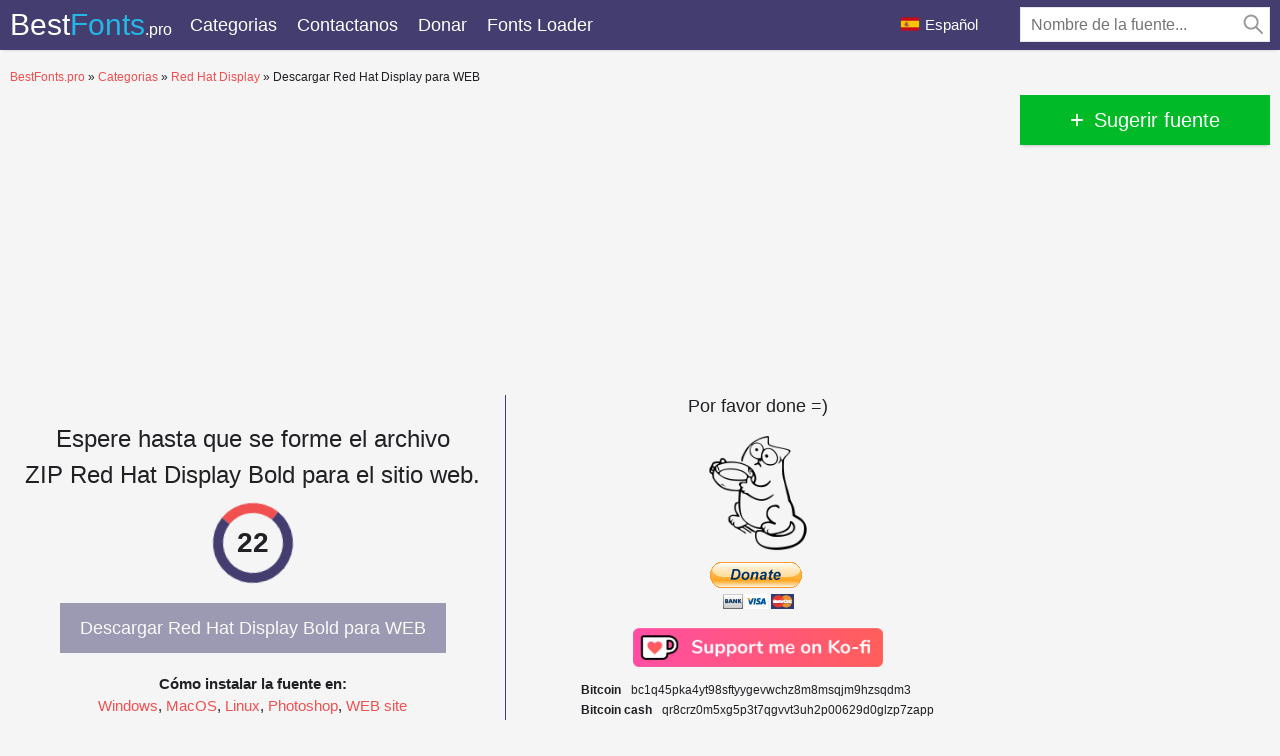

--- FILE ---
content_type: text/html; charset=utf-8
request_url: https://es.bestfonts.pro/font/download-web/5d6bec98cc27bee72c66a022/RedHatDisplay-Bold
body_size: 6940
content:
<!DOCTYPE html>
<html xmlns:og="http://ogp.me/ns#" xmlns:fb="https://www.facebook.com/2008/fbml" lang="es"
xml:lang="es">
<head>
<meta charset="utf-8" />
<meta http-equiv="X-UA-Compatible" content="IE=edge">
<title>
Fuente Red Hat Display Bold: descargar e instalar para el sitio web.
</title>
<meta name="description" content="Descargue e instale la fuente Red Hat Display Bold para Photoshop, MacOS, Windows, WEB en todos los formatos (Red Hat Display Bold woff2, Red Hat Display Bold woff, Red Hat Display Bold ttf, Red Hat Display Bold eot) ">
<meta property="og:site_name" content="BestFonts.pro" />
<meta property="og:type" content="website" />
<meta property="og:title" content="Fuente Red Hat Display Bold: descargar e instalar para el sitio web." />
<meta property="og:url" content="https://es.bestfonts.pro/font/download-web/5d6bec98cc27bee72c66a022/RedHatDisplay-Bold" />
<meta property="og:description" content="Descargue e instale la fuente Red Hat Display Bold para Photoshop, MacOS, Windows, WEB en todos los formatos (Red Hat Display Bold woff2, Red Hat Display Bold woff, Red Hat Display Bold ttf, Red Hat Display Bold eot) " />
<meta property="og:image" content="/public/images/share.png" />
<meta name="yandex-verification" content="f1a8838a5a3a4de2" />
<meta name="google-site-verification" content="HThwuHm3ZVxrLEAPw2nXC5-g6fudnDn7zruUuRxkyh4" />
<meta name='wmail-verification' content='127f0900d34a1743cf992f951dc280d8' />
<meta name="msvalidate.01" content="09CB4DB863892AE6C27711B39F2EB25C" />
<meta name="viewport" content="width=device-width, initial-scale=1">
<link rel="stylesheet" type="text/css" media="screen" href="/public/style.css" />
<link rel="apple-touch-icon" sizes="180x180" href="/public/favicon/apple-touch-icon.png">
<link rel="icon" type="image/png" sizes="32x32" href="/public/favicon/favicon-32x32.png">
<link rel="icon" type="image/png" sizes="16x16" href="/public/favicon/favicon-16x16.png">
<link rel="manifest" href="/public/favicon/site.webmanifest">
<link rel="mask-icon" href="/public/favicon/safari-pinned-tab.svg" color="#5bbad5">
<meta name="msapplication-TileColor" content="#ffffff">
<meta name="theme-color" content="#ffffff">
<link rel="canonical" href="https://es.bestfonts.pro/font/download-web/5d6bec98cc27bee72c66a022/RedHatDisplay-Bold">


<link rel="alternate" href="https://bestfonts.pro/font/download-web/5d6bec98cc27bee72c66a022/RedHatDisplay-Bold" hreflang="ru">

<link rel="alternate" href="https://en.bestfonts.pro/font/download-web/5d6bec98cc27bee72c66a022/RedHatDisplay-Bold" hreflang="en">

<link rel="alternate" href="https://uk.bestfonts.pro/font/download-web/5d6bec98cc27bee72c66a022/RedHatDisplay-Bold" hreflang="uk">

<link rel="alternate" href="https://de.bestfonts.pro/font/download-web/5d6bec98cc27bee72c66a022/RedHatDisplay-Bold" hreflang="de">

<link rel="alternate" href="https://pl.bestfonts.pro/font/download-web/5d6bec98cc27bee72c66a022/RedHatDisplay-Bold" hreflang="pl">



<script async src="//pagead2.googlesyndication.com/pagead/js/adsbygoogle.js"></script>
<script>
(adsbygoogle = window.adsbygoogle || []).push({
google_ad_client: "ca-pub-9725729590098852",
enable_page_level_ads: true
});
</script>


</head>
<body>
<script type="text/javascript" > (function(m,e,t,r,i,k,a){m[i]=m[i]||function(){(m[i].a=m[i].a||[]).push(arguments)}; m[i].l=1*new Date();k=e.createElement(t),a=e.getElementsByTagName(t)[0],k.async=1,k.src=r,a.parentNode.insertBefore(k,a)}) (window, document, "script", "https://cdn.jsdelivr.net/npm/yandex-metrica-watch/tag.js", "ym"); ym(51800381, "init", { clickmap:true, trackLinks:true, accurateTrackBounce:true, webvisor:true }); </script> <noscript><div><img src="https://mc.yandex.ru/watch/51800381" style="position:absolute; left:-9999px;" alt="" /></div></noscript>
<header>
<div class="container">
<a href="/" class="logo" title="BestFonts.pro">Best<span>Fonts</span><em>.pro</em></a>
<div class="burger-menu">
<div class="burger"></div>
</div>
<nav>
<ul class="">
<li class="dropList"><a href="/categories" title="Todas las categorias">
Categorias</a>
<div class="drop-menu">
<div>
<div class="container">
<ul>


<li><a href="/category/sans-serif-fonts"
title="Fuentes sin Serif y Grotesco (fuentes Sans Serif)"><strong>
Fuentes sans serif</strong></a></li>



<li><a href="/category/serif-fonts"
title="Fuentes con Serif"><strong>
Fuentes Serif</strong></a></li>



<li><a href="/category/slab-serif-fonts"
title="Fuentes Serif con losa"><strong>
Fuentes Slab Serif</strong></a></li>



<li><a href="/category/monospace-fonts"
title="Fuentes monoespaciadas"><strong>
Fuentes monoespaciadas</strong></a></li>



<li class="subcat"><a href="/category/ide-console-programming-fonts"
title="Fuentes para IDE, consola, programación">
Fuentes para IDE o consola</a></li>



<li><a href="/category/handwritten-script-fonts"
title="Fuentes manuscritas y script"><strong>
Fuentes manuscritas, script</strong></a></li>



<li><a href="/category/decorative-fonts"
title="Fuentes decorativas"><strong>
Fuentes decorativas</strong></a></li>



<li class="subcat"><a href="/category/poster-fonts"
title="Fuentes para carteles y promoción.">
Fuentes de póster</a></li>



<li class="subcat"><a href="/category/western-fonts"
title="Fuentes occidentales y fuentes antiguas">
Fuentes occidentales</a></li>



<li class="subcat"><a href="/category/3d-fonts"
title="3D, fuentes de volumen">
3D, fuentes de volumen</a></li>



<li class="subcat"><a href="/category/outline-fonts"
title="Contorno, fuentes de forma">
Fuentes de contorno</a></li>



<li class="subcat"><a href="/category/graffiti-fonts"
title="Fuentes para graffiti">
Fuentes de graffiti</a></li>



<li class="subcat"><a href="/category/paintbrush-fonts"
title="Las fuentes son como trazos de pincel.">
Fuentes de pincel</a></li>



<li class="subcat"><a href="/category/tehno-fonts"
title="Tecno, LCD y fuentes de computadora">
Tehno, fuentes LCD</a></li>



<li class="subcat"><a href="/category/barcodes"
title="Fuentes de código de barras">
Códigos de barras</a></li>



<li class="subcat"><a href="/category/comic-fonts"
title="Cómic, fuentes de dibujos animados">
Cómic, fuentes de dibujos animados</a></li>



<li class="subcat"><a href="/category/pixel-fonts"
title="Pixel, mapa de bits, fuentes digitales">
Pixel, mapa de bits, fuentes digitales</a></li>



<li class="subcat"><a href="/category/horror-fonts"
title="Fuentes Horror, Destroy, Bloody">
Horror, fuentes sangrientas</a></li>



<li class="subcat"><a href="/category/vintage-retro-fonts"
title="Fuentes vintage, retro y antiguas">
Fuentes vintage, retro y antiguas</a></li>



<li class="subcat"><a href="/category/fairy-tale-fonts"
title="Fuentes de cuento de hadas">
Fuentes de cuento de hadas</a></li>



<li><a href="/category/icon-fonts"
title="Fuentes formadas por iconos u ornamentos"><strong>
Fuentes de iconos</strong></a></li>



<li><a href="/category/display-header-fonts"
title="Fuentes de pantalla, gruesas y audaces para el encabezado"><strong>
Pantalla, fuentes pesadas, negrita</strong></a></li>



<li><a href="/category/google-fonts"
title="Fuentes gratuitas de &#34;Google Fonts&#34;"><strong>
Google Fonts</strong></a></li>



<li><a href="/category/gothic-fonts"
title="Fuentes góticas">
Fuentes góticas</a></li>



<li><a href="/category/rounded-fonts"
title="Fuentes redondeadas y redondas">
Fuentes redondeadas</a></li>



<li><a href="/category/brand-corporate-fonts"
title="Marcas y fuentes corporativas"><strong>
Marcas, fuentes corporativas</strong></a></li>



<li class="subcat"><a href="/category/car-auto-fonts"
title="Сar, fuentes automáticas">
Сar, fuentes automáticas</a></li>



<li class="subcat"><a href="/category/it-company-fonts"
title="Fuentes de la compañía de TI">
Fuentes de la compañía de TI</a></li>



<li><a href="/category/light-fonts"
title="Fuentes ligeras y delgadas">
Fuentes ligeras y delgadas</a></li>



<li><a href="/category/system-fonts"
title="Sistema y fuentes estándar para la mayoría de los sistemas operativos (Windows, MacOS, Android, Linux)">
Sistema y fuentes estándar del sistema operativo</a></li>



<li><a href="/category/blackletter-fonts"
title="Blackletter y fuentes medievales">
Fuentes Blackletter</a></li>



<li><a href="/category/fine-elegant-fonts"
title="Fuentes finas y elegantes">
Fuentes finas y elegantes</a></li>



<li><a href="/category/ussr-fonts"
title="Tiempos de fuente de la URSS">
Fuentes de la URSS</a></li>



<li><a href="/category/east-asian-fonts"
title="Fuentes orientales y asiáticas">
Fuentes orientales y asiáticas</a></li>



<li><a href="/category/greek-antique-fonts"
title="Fuentes griegas y antiguas">
Fuentes griegas y antiguas</a></li>



<li><a href="/category/arabic-fonts"
title="Fuentes árabes">
Fuentes árabes</a></li>



<li><a href="/category/ukrainian-fonts"
title="Fuentes ucranianas para o desde Ucrania">
Fuentes ucranianas</a></li>



<li><a href="/category/old-cyrillic-fonts"
title="Fuentes cirílicas antiguas">
Fuentes cirílicas antiguas</a></li>



<li><a href="/category/stencil-fons"
title="Fuentes para esténciles y plantillas.">
Plantilla, fuentes de plantilla</a></li>



<li><a href="/category/sports-fonts"
title="Fuentes para organizaciones deportivas, competiciones, ligas deportivas y clubes."><strong>
Fuentes deportivas (Sports fonts)</strong></a></li>



<li class="subcat"><a href="/category/football-fonts"
title="Fuentes para clubes de fútbol y campeonatos.">
Fuentes de fútbol</a></li>



<li class="subcat"><a href="/category/basketball-fonts"
title="Fuentes para clubes de baloncesto, ligas, competiciones.">
Fuentes de baloncesto</a></li>



<li class="subcat"><a href="/category/racing-fonts"
title="Fuentes de carreras. Carreras deportivas. Fórmula 1, Nascar y otras ligas">
Fuentes de carreras</a></li>



<li class="subcat"><a href="/category/other-sports"
title="Fuentes de diferentes clubes deportivos: hockey, rugby, tenis, esquí, béisbol.">
Varias fuentes deportivas</a></li>



<li><a href="/category/unsorted"
title="Unsorted">
Unsorted</a></li>


</ul>
</div>
</div>
</div>
</li>
<!--<li><a href="/">Топ 30</a></li>
<li><a href="/">Статьи</a></li>-->
<li><a href="/contacts" title="Realimentación">
Contactanos</a></li>
<li><a href="/donate" title="Por favor ayudenos">
Donar</a></li>
<li><a href="https://es.fontsloader.com/" target="_blank" title="Gran colección de fuentes gratuitas y de pago para la WEB.">Fonts Loader</a></li>
</ul>

<div class="header-search-wrap">
<div class="main-search">
<form action="/search/" method="GET">
<div class="search-input"><input type="text" autocomplete="off" name="q" required
placeholder="Nombre de la fuente...">
<button type="submit">
<svg class="searchIcon">
<use xmlns:xlink="http://www.w3.org/1999/xlink"
xlink:href="/public/images/icons.svg#searchIcon"></use>
</svg></button></div>
<div class="search-drop-list">
<ul></ul>
</div>
</form>
</div>
</div>

</nav>
<div class="lang-link ">
<p><img src="/public/images/lang/es.png" alt="Español">Español</p>
<ul>

<li><a href="https://bestfonts.pro/font/download-web/5d6bec98cc27bee72c66a022/RedHatDisplay-Bold" title="Русский"><img
src="/public/images/lang/ru.png"
alt="Русский">Русский</a></li>

<li><a href="https://en.bestfonts.pro/font/download-web/5d6bec98cc27bee72c66a022/RedHatDisplay-Bold" title="English"><img
src="/public/images/lang/en.png"
alt="English">English</a></li>

<li><a href="https://uk.bestfonts.pro/font/download-web/5d6bec98cc27bee72c66a022/RedHatDisplay-Bold" title="Українська"><img
src="/public/images/lang/uk.png"
alt="Українська">Українська</a></li>

<li><a href="https://de.bestfonts.pro/font/download-web/5d6bec98cc27bee72c66a022/RedHatDisplay-Bold" title="Deutsch"><img
src="/public/images/lang/de.png"
alt="Deutsch">Deutsch</a></li>

<li><a href="https://pl.bestfonts.pro/font/download-web/5d6bec98cc27bee72c66a022/RedHatDisplay-Bold" title="Polski"><img
src="/public/images/lang/pl.png"
alt="Polski">Polski</a></li>

</ul>
</div>
</div>
</header>
<div class="over"></div>
<div class="pad"></div>
<main>

<div class="container">
<div class="speedbar">
<span itemscope itemtype="http://data-vocabulary.org/Breadcrumb"><a href="/" itemprop="url"><span itemprop="title">BestFonts.pro</span></a></span>
&raquo;
<span itemscope itemtype="http://data-vocabulary.org/Breadcrumb"><a href="/categories" itemprop="url"><span itemprop="title">
Categorias</span></a></span>
&raquo;
<span itemscope itemtype="http://data-vocabulary.org/Breadcrumb"><a href="/font/red-hat-display" itemprop="url"><span itemprop="title">
Red Hat Display</span></a></span>
&raquo;
Descargar Red Hat Display para WEB
</div>
<div class="cat-wrap">
<div class="cat-left">

<script async src="//pagead2.googlesyndication.com/pagead/js/adsbygoogle.js"></script>
<!-- BF download page -->
<ins class="adsbygoogle"
style="display:block"
data-ad-client="ca-pub-9725729590098852"
data-ad-slot="9656065180"
data-ad-format="auto"
data-full-width-responsive="true"></ins>
<script>
(adsbygoogle = window.adsbygoogle || []).push({});
</script>

<div class="pop-download-box-wrap">
<div class="pop-download-box">
<div class="web-payment-wrap">
<p>Por favor done =)</p>
<div class="please-img2"><img src="/public/images/cat2.png" alt="Ayuda al proyecto"></div>

<form action="https://www.paypal.com/cgi-bin/webscr" method="post" target="_top">
<input type="hidden" name="cmd" value="_donations" />
<input type="hidden" name="business" value="ZZHN26PYHVF9Q" />
<input type="hidden" name="item_name" value="(bf) For the server, adding new fonts, cat food and beer :)">
<input type="hidden" name="currency_code" value="USD" />
<input type="hidden" name="amount" value="3.33" />
<input type="hidden" name="return" value="https://es.bestfonts.pro/thanks" />
<input type="image" src="https://www.paypalobjects.com/en_AU/i/btn/btn_donateCC_LG.gif" border="0" name="submit" title="PayPal - The safer, easier way to pay online!" alt="Donate with PayPal button" />
<img alt="" border="0" src="https://www.paypal.com/en_AU/i/scr/pixel.gif" width="1" height="1" />
</form>
<br>
<div style="margin-bottom: 12px;"><a href='https://ko-fi.com/W7W5MG2NL' target='_blank'><img loading="lazy" src="/public/images/kofi_button_red.png" alt='Buy Me a Coffee at ko-fi.com' style="max-width: 250px; height: auto; width: auto;" /></a></div>
<div style="text-align: left; padding-left: 10px;">
        <p style="margin-bottom: 5px;"><strong style="margin-right:10px;">Bitcoin</strong>bc1q45pka4yt98sftyygevwchz8m8msqjm9hzsqdm3</p>
        <p style="margin-bottom: 5px;"><strong style="margin-right:10px;">Bitcoin cash</strong>qr8crz0m5xg5p3t7qgvvt3uh2p00629d0glzp7zapp</p>
        <p style="margin-bottom: 5px;"><strong style="margin-right:10px;">Ether</strong>0x89157F227E57a47d33027Ad7C8DeF55e92f2692C</p>
        </div>
</div></div>
<div class="pop-download-box">  
<h1 class="download-h2">Espere hasta que se forme el archivo<br> ZIP Red Hat Display Bold para el sitio web.</h1>
<div class="loader-wrap">
<div class="loader"></div><span>25</span>
</div>
<div class="share-wrap share-wrap-download-page">
<p>Comparta el enlace con amigos, será de gran ayuda para el desarrollo de este proyecto.</p>
<div class="share-in">
<div class="ya-share2" data-limit="7" data-services="vkontakte,facebook,gplus,twitter,linkedin,blogger,odnoklassniki,moimir,digg,collections,reddit,lj,tumblr,viber,whatsapp,skype,telegram">
</div>
</div>
<div class="no-thanks"><span>Es díficil para mí. Solo quiero descargar.</span></div>
</div>
<div class="download-font-button download-font-button2"><a href="/downloads/RedHatDisplay-Bold.zip" title="Descargar Red Hat Display Bold Zip">
Descargar Red Hat Display Bold para WEB</a></div>


<div class="how-to-install"><strong>Cómo instalar la fuente en:</strong><br>
<a href="https://esfonts.pro/articulo/como-instalar-una-fuente#windows" target="_blank" title="Instalar fuente en Windows">Windows</a>,
<a href="https://esfonts.pro/articulo/como-instalar-una-fuente#macos" target="_blank" title="Instalar fuente en MacOS">MacOS</a>,
<a href="https://esfonts.pro/articulo/como-instalar-una-fuente#linux" target="_blank" title="Instalar fuente en Linux">Linux</a>,
<a href="https://esfonts.pro/articulo/como-instalar-una-fuente#programs" target="_blank" title="Configure la fuente en Photoshop, Figma, Sketch, Adobe InDesign y otras aplicaciones gráficas.">Photoshop</a>,
<a href="https://esfonts.pro/articulo/como-instalar-una-fuente#web" target="_blank" title="Instala la fuente en tu sitio web.">WEB site</a>
</div>

</div>
</div>

<div id="comments-wrap">
<h5>Comentarios (<span>3</span>)</h5>


<div class="white-box comment-box">
<div class="comment-box-header">
<a href="mailto:lir5211@gmail.com">
Любовь</a>
de
16.09.2023  19:38:57
</div>
<div class="comment-content">
Буду надеется что скачаю
</div>
<div class="quote-comment"><a href="#">
Citar</a></div>
</div>


<div class="white-box comment-box">
<div class="comment-box-header">
<a href="mailto:lir5211@gmail.com">
Любовь</a>
de
16.09.2023  19:40:29
</div>
<div class="comment-content">
шрифт нравится
</div>
<div class="quote-comment"><a href="#">
Citar</a></div>
</div>


<div class="white-box comment-box">
<div class="comment-box-header">
<a href="mailto:lir5211@gmail.com">
Любовь</a>
de
16.09.2023  19:42:40
</div>
<div class="comment-content">
для личного пользования очень изысканный
</div>
<div class="quote-comment"><a href="#">
Citar</a></div>
</div>

</div>

<script type="text/javascript">
var comFrom = 'de';
var comQuote = 'Citar';
var comComments = 'Comentarios';
</script>
<div class="add-comment-wrap">
<h5>
Añadir un comentario
</h5>
<form id="post-comment" data-id="5d6bec98cc27bee72c66a022">
<div class="add-comments-row">
<div class="add-comments-col"><input minlength="2" maxlength="50" type="text" required placeholder="Tu nombre" name="name"></div>
<div class="add-comments-col"><input minlength="5" maxlength="256" type="email" required placeholder="Tu correo electrónico" name="email"></div>
</div>
<textarea placeholder="Tu comentario" required name="comment" maxlength="1000" minlength="10"></textarea>

<div class="comment-question-wrap">
<div class="comment-question"><span class="cq-1"></span> =</div>
<input type="number" name="ans" required>
<input type="hidden" value="1" name="quest">
<button class="btn-outline" id="refreshAns"><svg xmlns="http://www.w3.org/2000/svg" xmlns:xlink="http://www.w3.org/1999/xlink" viewBox="0 -960 960 960">
<path d="M480-160q-133 0-226.5-93.5T160-480q0-133 93.5-226.5T480-800q85 0 149 34.5T740-671v-129h60v254H546v-60h168q-38-60-97-97t-137-37q-109 0-184.5 75.5T220-480q0 109 75.5 184.5T480-220q83 0 152-47.5T728-393h62q-29 105-115 169t-195 64Z"></path>
</svg></button>
</div>
<button type="submit">
Fin</button>
</form>
</div>

<script async src="//pagead2.googlesyndication.com/pagead/js/adsbygoogle.js"></script>
<!-- BF download page bottom -->
<ins class="adsbygoogle"
style="display:block"
data-ad-client="ca-pub-9725729590098852"
data-ad-slot="5751645041"
data-ad-format="auto"
data-full-width-responsive="true"></ins>
<script>
(adsbygoogle = window.adsbygoogle || []).push({});
</script>

</div>
<div class="cat-right">
<button class="add-font-button"><span>+</span> <em>
Sugerir fuente</em></button>
<br>
<div>

<script async src="https://pagead2.googlesyndication.com/pagead/js/adsbygoogle.js"></script>
<!-- BF Download Page Right -->
<ins class="adsbygoogle"
style="display:block"
data-ad-client="ca-pub-9725729590098852"
data-ad-slot="7551574813"
data-ad-format="auto"
data-full-width-responsive="true"></ins>
<script>
(adsbygoogle = window.adsbygoogle || []).push({});
</script>

</div>
<br>
<div class="white-box" id="catalog-FontPage">
<h3>
Categorías de fuentes
</h3>
<nav class="right-cat">
<ul>


<li><a href="/category/sans-serif-fonts" title="Fuentes sin Serif y Grotesco (fuentes Sans Serif)"><strong>
Fuentes sans serif</strong></a></li>



<li><a href="/category/serif-fonts" title="Fuentes con Serif"><strong>
Fuentes Serif</strong></a></li>



<li><a href="/category/slab-serif-fonts" title="Fuentes Serif con losa"><strong>
Fuentes Slab Serif</strong></a></li>



<li><a href="/category/monospace-fonts" title="Fuentes monoespaciadas"><strong>
Fuentes monoespaciadas</strong></a></li>



<li class="subcat"><a href="/category/ide-console-programming-fonts" title="Fuentes para IDE, consola, programación">
Fuentes para IDE o consola</a></li>



<li><a href="/category/handwritten-script-fonts" title="Fuentes manuscritas y script"><strong>
Fuentes manuscritas, script</strong></a></li>



<li><a href="/category/decorative-fonts" title="Fuentes decorativas"><strong>
Fuentes decorativas</strong></a></li>



<li class="subcat"><a href="/category/poster-fonts" title="Fuentes para carteles y promoción.">
Fuentes de póster</a></li>



<li class="subcat"><a href="/category/western-fonts" title="Fuentes occidentales y fuentes antiguas">
Fuentes occidentales</a></li>



<li class="subcat"><a href="/category/3d-fonts" title="3D, fuentes de volumen">
3D, fuentes de volumen</a></li>



<li class="subcat"><a href="/category/outline-fonts" title="Contorno, fuentes de forma">
Fuentes de contorno</a></li>



<li class="subcat"><a href="/category/graffiti-fonts" title="Fuentes para graffiti">
Fuentes de graffiti</a></li>



<li class="subcat"><a href="/category/paintbrush-fonts" title="Las fuentes son como trazos de pincel.">
Fuentes de pincel</a></li>



<li class="subcat"><a href="/category/tehno-fonts" title="Tecno, LCD y fuentes de computadora">
Tehno, fuentes LCD</a></li>



<li class="subcat"><a href="/category/barcodes" title="Fuentes de código de barras">
Códigos de barras</a></li>



<li class="subcat"><a href="/category/comic-fonts" title="Cómic, fuentes de dibujos animados">
Cómic, fuentes de dibujos animados</a></li>



<li class="subcat"><a href="/category/pixel-fonts" title="Pixel, mapa de bits, fuentes digitales">
Pixel, mapa de bits, fuentes digitales</a></li>



<li class="subcat"><a href="/category/horror-fonts" title="Fuentes Horror, Destroy, Bloody">
Horror, fuentes sangrientas</a></li>



<li class="subcat"><a href="/category/vintage-retro-fonts" title="Fuentes vintage, retro y antiguas">
Fuentes vintage, retro y antiguas</a></li>



<li class="subcat"><a href="/category/fairy-tale-fonts" title="Fuentes de cuento de hadas">
Fuentes de cuento de hadas</a></li>



<li><a href="/category/icon-fonts" title="Fuentes formadas por iconos u ornamentos"><strong>
Fuentes de iconos</strong></a></li>



<li><a href="/category/display-header-fonts" title="Fuentes de pantalla, gruesas y audaces para el encabezado"><strong>
Pantalla, fuentes pesadas, negrita</strong></a></li>



<li><a href="/category/google-fonts" title="Fuentes gratuitas de &#34;Google Fonts&#34;"><strong>
Google Fonts</strong></a></li>



<li><a href="/category/gothic-fonts" title="Fuentes góticas">
Fuentes góticas</a></li>



<li><a href="/category/rounded-fonts" title="Fuentes redondeadas y redondas">
Fuentes redondeadas</a></li>



<li><a href="/category/brand-corporate-fonts" title="Marcas y fuentes corporativas"><strong>
Marcas, fuentes corporativas</strong></a></li>



<li class="subcat"><a href="/category/car-auto-fonts" title="Сar, fuentes automáticas">
Сar, fuentes automáticas</a></li>



<li class="subcat"><a href="/category/it-company-fonts" title="Fuentes de la compañía de TI">
Fuentes de la compañía de TI</a></li>



<li><a href="/category/light-fonts" title="Fuentes ligeras y delgadas">
Fuentes ligeras y delgadas</a></li>



<li><a href="/category/system-fonts" title="Sistema y fuentes estándar para la mayoría de los sistemas operativos (Windows, MacOS, Android, Linux)">
Sistema y fuentes estándar del sistema operativo</a></li>



<li><a href="/category/blackletter-fonts" title="Blackletter y fuentes medievales">
Fuentes Blackletter</a></li>



<li><a href="/category/fine-elegant-fonts" title="Fuentes finas y elegantes">
Fuentes finas y elegantes</a></li>



<li><a href="/category/ussr-fonts" title="Tiempos de fuente de la URSS">
Fuentes de la URSS</a></li>



<li><a href="/category/east-asian-fonts" title="Fuentes orientales y asiáticas">
Fuentes orientales y asiáticas</a></li>



<li><a href="/category/greek-antique-fonts" title="Fuentes griegas y antiguas">
Fuentes griegas y antiguas</a></li>



<li><a href="/category/arabic-fonts" title="Fuentes árabes">
Fuentes árabes</a></li>



<li><a href="/category/ukrainian-fonts" title="Fuentes ucranianas para o desde Ucrania">
Fuentes ucranianas</a></li>



<li><a href="/category/old-cyrillic-fonts" title="Fuentes cirílicas antiguas">
Fuentes cirílicas antiguas</a></li>



<li><a href="/category/stencil-fons" title="Fuentes para esténciles y plantillas.">
Plantilla, fuentes de plantilla</a></li>



<li><a href="/category/sports-fonts" title="Fuentes para organizaciones deportivas, competiciones, ligas deportivas y clubes."><strong>
Fuentes deportivas (Sports fonts)</strong></a></li>



<li class="subcat"><a href="/category/football-fonts" title="Fuentes para clubes de fútbol y campeonatos.">
Fuentes de fútbol</a></li>



<li class="subcat"><a href="/category/basketball-fonts" title="Fuentes para clubes de baloncesto, ligas, competiciones.">
Fuentes de baloncesto</a></li>



<li class="subcat"><a href="/category/racing-fonts" title="Fuentes de carreras. Carreras deportivas. Fórmula 1, Nascar y otras ligas">
Fuentes de carreras</a></li>



<li class="subcat"><a href="/category/other-sports" title="Fuentes de diferentes clubes deportivos: hockey, rugby, tenis, esquí, béisbol.">
Varias fuentes deportivas</a></li>



<li><a href="/category/unsorted" title="Unsorted">
Unsorted</a></li>


</ul>
</nav>
<h3> Amigos</h3>
<ul>
<li><a href="https://soloads.biz" style="font-size: 16px; font-weight: 600;color: var(--color3);" title="Solo Ads" target="_blank">Solo Ads</a></li>
<li><a href="https://upcasher.com" style="font-size: 16px; font-weight: 600;color: var(--color3);" title="Make Money Online" target="_blank">Make Money Online</a></li>
</ul>
</div>
</div>
</div>
</div>
</main>
<footer>
<div class="container">
<p class="footerCop">
2019-2022 © BestFonts.pro</p>
<p>
Todos los derechos sobre las fuentes publicadas en el sitio pertenecen a sus respectivos dueños.<br> No vendemos fuentes y, en la mayoría de los casos, no sabemos dónde comprarlas.<br> Para todas las preguntas relacionadas con la compra y el uso de fuentes en sus proyectos, comuníquese con sus respectivos propietarios.<br> Si observa un error en el sitio, le rogamos que nos informe por correo. <a href="mailto:bestfonts@post.com">bestfonts@post.com</a>
<br>
<a href="/terms" title="Condiciones de uso">Acuerdo del Usuario</a> &nbsp;&nbsp; <a href="/privacy-policy" title="política de privacidad">política de privacidad</a>
</p>
<div class="footer-soc">
<p>Comparta el enlace con amigos, será de gran ayuda para el desarrollo de este proyecto.</p>
<div class="ya-share2" data-popup-direction="top" data-limit="7" data-services="vkontakte,facebook,gplus,twitter,linkedin,blogger,odnoklassniki,moimir,digg,collections,reddit,lj,tumblr,viber,whatsapp,skype,telegram"></div>
</div>
</div>
</footer>
<div class="scrollToTop"></div>
<script src="/dist/main.js"></script>


<script>
if (localStorage.getItem('payed') == 2) {
document.querySelector('.loader-wrap').remove();
document.querySelector('.share-wrap-download-page').style.display = 'block';
document.querySelector('.download-font-button').classList.remove('download-font-button2')
}
</script>

<script async defer src="https://cdn.jsdelivr.net/npm/yandex-share2/share.js"></script>
</body>
</html>

--- FILE ---
content_type: text/html; charset=utf-8
request_url: https://www.google.com/recaptcha/api2/aframe
body_size: 268
content:
<!DOCTYPE HTML><html><head><meta http-equiv="content-type" content="text/html; charset=UTF-8"></head><body><script nonce="Fpuh5lDVdW0xFWn7vU9WFQ">/** Anti-fraud and anti-abuse applications only. See google.com/recaptcha */ try{var clients={'sodar':'https://pagead2.googlesyndication.com/pagead/sodar?'};window.addEventListener("message",function(a){try{if(a.source===window.parent){var b=JSON.parse(a.data);var c=clients[b['id']];if(c){var d=document.createElement('img');d.src=c+b['params']+'&rc='+(localStorage.getItem("rc::a")?sessionStorage.getItem("rc::b"):"");window.document.body.appendChild(d);sessionStorage.setItem("rc::e",parseInt(sessionStorage.getItem("rc::e")||0)+1);localStorage.setItem("rc::h",'1762300154945');}}}catch(b){}});window.parent.postMessage("_grecaptcha_ready", "*");}catch(b){}</script></body></html>

--- FILE ---
content_type: text/css; charset=UTF-8
request_url: https://es.bestfonts.pro/public/style.css
body_size: 8289
content:
:root {
    --color: #202124;
    --color2:#23b7e5;
    --color3:#443d6f;
    --color4:#f05050;
    --grey: #f5f5f5;
    --grey2: #e4e8ea;
    --grey3: #727373;
    --green1: #00bb27;
    --green2: #11772d;
    --body-color: #f5f5f5;
  }

* { margin: 0; padding: 0; outline: none; box-sizing: border-box;}
img {border:0;}
body {background: var(--body-color); font:400 12px/1.3 BlinkMacSystemFont,-apple-system,segoe ui,Roboto,Oxygen-Sans,Ubuntu,Cantarell,helvetica neue,arial,sans-serif; color: var(--color);}
.container { max-width:1346px; margin: 0 auto; padding: 0 10px; position: relative;}
ul {list-style:none;}
a {text-decoration: none; color: var(--color4)} 
a:hover {text-decoration: underline; color:var(--color2)}
a, button {transition: all .2s ease-in-out;}

/*Head*/
header { height: 50px; box-shadow: 0 3px 2px -2px rgba(0,0,0,.1); position:fixed; top: 0; left: 0; right: 0; background: #443d6f; z-index: 5;}
.pad {height: 50px; margin-bottom: 40px;}
.logo {font-weight: 400; color: #fff; font-size: 30px; position: absolute; left: 10px; top:5px;}
.logo span {color: var(--color2)}
.logo em {font-style: normal; color: #fff; font-size: 16px;}
.logo:hover {text-decoration: none; color: #fff;}
header nav {left: 250px; top: 0; right: 0; position: absolute;}
header nav>ul>li {float: left; font-size: 18px; font-weight: 300;}
header nav>ul>li>a {color: #fff; height: 50px; line-height: 50px; padding: 0 10px; display: block; transition: all 0.2s ease-in-out;}
header nav>ul>li:hover>a {background: var(--color4); color: #fff; text-decoration: none;}
.dropList {position: relative;}
header nav>ul>li>.drop-menu ul {padding: 20px 10px 20px 10px; font-size: 14px; overflow: auto; columns: 4;}
header nav>ul>li>.drop-menu ul a {color: var(--color3); display: block; line-height: 1.5; padding: 3px 0;}
header nav>ul>li>.drop-menu ul a:hover {color:var(--color4)}

header nav>ul>li>.drop-menu ul li strong {font-weight: 500; font-size: 14px;}
header nav>ul>li>.drop-menu ul li.subcat {background: url(/public/images/sub-cat2.png) no-repeat 5px 7px; padding: 0 0 0 17px;}
header nav>ul>li>.drop-menu {max-height: 0; background: #fff; overflow: hidden; transition: all .2s ease-in-out; z-index: 10; position: fixed; left: 0; right: 0; top: 50px;}
header nav>ul>li.dropList:hover>.drop-menu {max-height: 1000px; box-shadow:0 0px 10px 0px rgba(0,0,0,.8);}
main {min-height: calc(100vh - 260px)}

.lang-link {position: absolute; right: 270px; top: 0; font-weight: 300; height: 50px; width: 110px; padding-top: 15px;}
.lang-link a {color: #fff;}
.lang-link a:hover {color: var(--color4)}
.lang-link-main {right: 10px;}

.lang-link p { color: #fff; font-size: 15px; position: relative; padding-left: 25px;}
.lang-link ul {position: absolute; top: 50px; left: -10px; background: var(--color3); right: -10px; display: none;}
.lang-link img {width: 20px; height: 20px; position: absolute; left: 0; top: -1px}
.lang-link ul li a { display: block; color: #fff; font-size: 15px; position: relative; padding-left: 25px; padding: 10px 0 10px 40px; transition: all .15s ease-in-out}
.lang-link ul li a:hover {background: var(--color4)}
.lang-link ul li img {left: 10px; top: 10px;}
.lang-link:hover ul {display: block;}
.lang-link ul li a:hover {color: #fff;}

.over {background: rgba(0,0,0,.5); height: 0; z-index: 4; position: fixed; height: auto; left: 0; top: 50px; right: 0; bottom: 0; display: none; opacity: 0;}


/*Main*/
.cols-wrap {display: flex; width: 100%;}
.left {padding-right: 20px; flex: 1;}
.right {width: 350px;}
.white-box {padding: 10px; background: #fff; clear: both; border-radius: 5px; border: 1px solid #d0d0d0; box-shadow: 2px 2px 5px 0 rgba(0,0,0,0.26); margin-bottom: 20px;}
.fonts-options-header {background: #e4e8ea; padding: 10px;}
.main-box {padding: 0;}

/*Search*/
.search-row-wrap {display: flex; width: 100%; margin-bottom: 20px;}
.search-left {padding-right: 20px; flex: 1;}
.search-right {width: 250px;}
.main-search {position: relative; z-index: 2;}
.add-font-button {border: 0; display: flex; align-items: center; justify-content: center; width: 100%; height: 50px; cursor: pointer; background:var(--green1); font-size: 0; color: #fff; box-shadow: 0 3px 3px -2px rgba(0,0,0,.2);}
.add-font-button * {vertical-align: middle; display: inline-block;}
.add-font-button span {font-weight: 300; font-size: 24px; margin-right: 10px;}
.add-font-button em {font-style: normal; font:300 20px 'Roboto', Arial, Helvetica, sans-serif;}
.add-font-button:hover {background:var(--green2); box-shadow: 0 0 7px 0 rgba(0,0,0,.3); color: #fff; text-decoration: none;}

.search-input {position: relative;}
.search-input>input { height: 50px; font:300 20px 'Roboto', Arial, Helvetica, sans-serif; color: var(--color); border: 1px solid var(--grey2); display: block; width: 100%; padding: 0 0 0 10px; transition: all 0.2s ease-in-out}
.search-input>button {width: 25px; height: 25px; position: absolute; right: 10px; top: 12px; padding: 0; border: 0; background: none; cursor: pointer}
.searchIcon {width: 25px; height: 25px; fill: #999 }
.search-input>button svg {transition: all .15s ease-in-out}
.search-input>button:hover svg {fill:var(--color4);}
.search-input>input:focus {box-shadow: 0 0 7px 0 rgba(0,0,0,.1); border-color: rgba(209,44,28,.5);}
.search-drop-list {position: absolute; left: 0; right: 0; top: 100%; background: #fff; border:1px solid var(--grey2); box-shadow: 0 3px 3px -2px rgba(0,0,0,.2);
  border: 1px solid var(--grey2); border-top: 0; padding: 10px 0; display: none;}
.search-drop-list li a {padding: 5px 10px; display: block; font-size: 18px; color: var(--color)}
.search-drop-list li a:hover { color: var(--color2);}

.header-search-wrap {width: 250px; position: absolute; top: 7px; right: 10px;}
.header-search-wrap .search-input>input {height: 35px; font-size: 16px;}
.header-search-wrap .search-input>button {top: 7px; right: 7px; width: 20px; height: 20px;}
.header-search-wrap .search-input>button .searchIcon {width: 20px; height: 20px;}
.header-search-wrap .search-drop-list li a {font-size: 14px;}

/*H1-h6*/
.main-header {text-align: center;}
h1 {font-weight: 300; font-size: 35px; margin-bottom: 30px;}
h2 {font-weight: 300; font-size: 30px; margin-bottom: 20px;}
h3 {font-weight: 300; font-size: 20px; margin-bottom: 20px;}
h4 {font-weight: 500; font-size: 18px; margin-bottom: 10px;}
h5 {font-weight: 500; font-size: 16px; margin-bottom: 10px;}


/*Thumbs*/
.thumbs {font-size: 0; margin: 0 -5px}
.thumb {width: 25%; padding:0 5px 10px 5px; display: inline-block; vertical-align: top; }
.thumb-img {display: block; padding: 0 0 56.2% 0; background-position: center; background-size:100% auto; background-repeat: no-repeat; position: relative; color: #fff}
.thumb-img:hover {text-decoration: none; color: #fff}
.thumb>div {border: 1px solid var(--body-color); transition: all 0.2s ease-in-out; overflow: hidden; background: url(/public/images/placeholder.png) no-repeat center var(--color3)}
.thumb>div:hover {box-shadow: 0 0px 10px 0px rgba(0,0,0,.8);}

.thumb-options, .thumb-font-name {position: absolute; left: 0; right: 0; padding:5px 10px; font-weight: 300;  height: 30%; color: #fff; }
.thumb-font-name {top: 0; font-weight: 400; font-size: 16px; background: linear-gradient(to bottom, rgba(0,0,0,0.9) 0%,rgba(0,0,0,0) 100%);}
.thumb-options {bottom:-1px; background: linear-gradient(to top, rgba(0,0,0,0.9) 0%,rgba(0,0,0,0) 100%); font-size: 12px; font-weight: 300;}
.thumb-options i, .thumb-options span {position: absolute; bottom: 7px;}
.thumb-options span {left: 10px;}
.thumb-options i {right: 10px;}
.thumb-license-label {width: 70px; height: 70px; text-align: center; font-weight: 300; position: absolute; top: -35px; right: -35px; background: #00bb27; z-index: 2; transform: rotate(45deg); padding-top: 54px; font-size: 11px;}
.thumb-license-label1 {background: #00bb27; font-size: 13px; padding-top: 51px;}
.thumb-license-label2 {background: #727373; padding-top: 55px; font-size: 9px; }
.thumb-license-label3 {background: #4f93f8; font-size: 10px;}
.thumb-license-label4 {background: #fdab62; padding-top: 54px;}
.thumb-license-label5 {background: #ea0001; font-size: 13px; padding-top: 52px;}

.thumb>.lt1:hover {border-color:#727373}
.thumb>.lt2:hover {border-color:#00bb27}
.thumb>.lt3:hover {border-color:#4f93f8}
.thumb>.lt4:hover {border-color:#fdab62}
.thumb>.lt5:hover {border-color:#ea0001}

/*Main Page*/
.main-wrap, .cat-wrap { margin-bottom: 40px;}
.main-left, .cat-left {padding-right: 40px; width: calc(100% - 250px); float: left; position: relative;}
.main-right, .cat-right  { width: 250px; float: left;}
.main-left {padding-right: 20px;}
.main-text .main-left p {padding-bottom: 10px;}
.main-right {text-align: center;}
.orSelectTxt {text-align: center; font-size: 25px; font-weight: 300; margin-bottom: 15px; text-transform: uppercase;}
main .mainCats2 li {width: 16.666%; font-size: 14px; padding: 5px;}
main .mainCats2 li a svg {width: 70px; height: 70px;}
main .mainCats2 {margin: 0 -5px 5px -5px;}
.all-cat-button {text-align: center; font-size: 25px; margin-bottom: 60px; font-weight: 300;}
.all-cat-button a {border-bottom: 1px dashed var(--color4)}
.all-cat-button a:hover { text-decoration: none; border-bottom-color: var(--color2);}
.main-text .main-left p { font-size: 14px;}
.main-text h1 {text-align: center; clear: both;}
.please-share-txt {font-size: 15px; font-weight: 500; margin-bottom: 10px;}
.ya-share2 {margin-bottom: 10px;}
.main-right p {font-weight: 500; font-size: 20px; text-transform: uppercase;}
.main-right p span {display: block; font-weight: 300; margin-bottom: 3px;}
.main-right p a {border-bottom: 1px dashed var(--color4)}
.main-right p a:hover {text-decoration: none; border-bottom-color:var(--color2)}


/*Font Page*/
.font-row-wrap { margin-bottom: 40px;}
.font-left {padding-right: 40px; width: calc(100% - 250px); float: left; position: relative;}
.font-right { width: 250px; float: left;}
.font-row-wrap:after, .font-left:after, .cat-wrap:after, .main-wrap:after {clear:both; line-height:0px; height:0px; overflow:hidden; font-size:0px; content:''; display:block;}

.owl-wrapper .owl-carousel .owl-item img {width: auto !important; height: auto !important; margin: 0 auto; max-width: 100%; max-height: 600px}
.owl-wrapper {position: relative; z-index: 1;}
.owl-wrapper .owl-dots {position: absolute; left: 0; right: 0; bottom: 10px; text-align: center; font-size: 0;}
.owl-wrapper .owl-dot {width: 15px; height: 15px; box-shadow: 1px 3px 2px -2px rgba(0,0,0,.9); border-radius: 50%; background: var(--grey2) !important; display: inline-block; margin: 0 3px;}
.owl-wrapper .owl-dot.active {background: var(--color4) !important}

.my-slider {min-height: 260px; display: flex; align-items: center; justify-content: center;}
.my-slider div { max-width: 100%; display: none;}
.my-slider div img {display: block; width: auto; height: auto; max-width: 100%;}
.my-slider div.active {display: block;}

.my-slider-dots {position: absolute; left: 0; right: 0; bottom: 10px; text-align: center; font-size: 0;}
.my-slider-dots i {width: 15px; height: 15px; box-shadow: 1px 3px 2px -2px rgba(0,0,0,.9); border-radius: 50%; background: var(--grey2); display: inline-block; margin: 0 3px; cursor: pointer;}
.my-slider-dots i.active {background: var(--color4) !important}
.my-slider-dots i:hover {background: var(--color2);}


.my-slider-prev {width: 40px; height: 40px; background: rgba(0, 0, 0, .5); position: absolute; left: 0; top: 50%; margin-top: -20px; display: flex; align-items: center; justify-content: center; cursor: pointer;}
.my-slider-prev svg {width: 24px; height: 24px; fill: #fff; transform: rotate(180deg); opacity: .8;}

.my-slider-next {width: 40px; height: 40px; background: rgba(0, 0, 0, .5); position: absolute; right: 0; top: 50%; margin-top: -20px; display: flex; align-items: center; justify-content: center; cursor: pointer;}
.my-slider-next svg {width: 24px; height: 24px; fill: #fff; opacity: .8;}

.font-info-left {float: right; width: 40%; padding-bottom: 20px;}
.font-info-right {float: left; width: 60%; padding-right: 20px; }
.font-info-right .white-box {padding: 5px;margin-bottom: 40px;}
.font-left h1 {font-weight: 300; margin-bottom: 10px; color: var(--color3); line-height: 1.1;}

.font-description {font-size: 15px; border-top: 1px solid var(--color3); padding-top: 10px;}
.font-description strong, .font-full-description-header strong {font-weight: 500; font-size: 15px;}
.font-description p {margin-bottom: 5px;}
.font-full-description {font-size: 14px; margin: 10px 0; border-top: 1px solid var(--color3); padding-top: 10px;}
.font-full-description-header {margin-bottom: 5px;}
.more-txt-wrap { position: relative;}
.more-txt-in {height: 72px; overflow: hidden;}
.more-txt-wrap:after {content:''; display: block; left: 0; right: 0; bottom: 0; height: 30px; position: absolute;
background: -moz-linear-gradient(top, rgba(248,248,248,0) 0%, rgba(248,248,248,1) 100%); /* FF3.6-15 */
background: -webkit-linear-gradient(top, rgba(248,248,248,0) 0%,rgba(248,248,248,1) 100%); /* Chrome10-25,Safari5.1-6 */
background: linear-gradient(to bottom, rgba(248,248,248,0) 0%,rgba(248,248,248,1) 100%); /* W3C, IE10+, FF16+, Chrome26+, Opera12+, Safari7+ */
filter: progid:DXImageTransform.Microsoft.gradient( startColorstr='#00f8f8f8', endColorstr='#f8f8f8',GradientType=0 ); /* IE6-9 */
}
.more-txt-button {margin-top: 5px;}
.more-txt-button span {cursor: pointer; color: var(--color4); border-bottom: 1px dashed var(--color4)}
.more-extended .more-txt-in {height: auto; overflow: visible;}
.more-extended.more-txt-wrap:after {display: none;}

.status-bar {font-size: 0; padding: 10px 0; border-top: 1px solid var(--color3); }
.status-bar li {display: inline-block; font-size: 14px; margin-right: 20px;}
.status-bar li span svg { fill: var(--color3); width: 15px; max-height: 18px;}
.status-bar li span.stb2 svg {width: 18px;}
.status-bar li span.stb3 svg {width: 16px;}
.status-bar li span {display: inline-block; vertical-align: middle; margin-right: 3px;}
.rait-indicator {font-weight: 600;}
.status-bar li em {font-style: normal;}

.neutral-rait { color: var(--grey3)}
.neutral-rait span svg {fill:var(--grey3) !important}
.negative-rait {color: #ea0001}
.negative-rait span svg {fill:#ea0001 !important}
.positive-rait {color: var(--green1)}
.positive-rait span svg {fill:var(--green1) !important}
.voteButton {position: absolute; top:-6px; background: rgba(0,0,0,.7); z-index: 2; transition: all .2s ease-in-out; display: none;}
.voteButton i { display: block;  width: 40px; height: 29px;  }
#voteYes {right: -6px; padding: 10px 0 15px 10px; border-radius: 0 5px 0 5px; }
#voteYes i {background: url(/public/images/rait1.png); background-size: cover;}
#voteNo {left: -6px; padding: 15px 10px 10px 0; border-radius: 5px 0 5px 0;}
#voteNo i {transform: rotate(180deg); background: url(/public/images/rait2.png); background-size: cover;}
.voteButton:hover {background: rgba(0,0,0,1); cursor: pointer;}
.thanks-popup {position: fixed; z-index:666; width: 250px; padding: 10px; color: #fff; text-align: center; left: 50%; top: 50%; margin-left: -125px; background: rgba(68, 61, 111, .8); border-radius: 5px; font-size: 18px; font-weight: 300; display: none;}
hr {display: block; height: 0; clear: both; overflow: hidden; box-shadow: none; outline: 0; overflow: hidden; margin-bottom: 20px; border-top: 1px solid var(--color3)}

.font-option-header {background: var(--grey2); padding:20px; border-radius: 5px 5px 0 0; clear:both; margin: 0 -10px 20px -10px; position: relative; z-index: 2;}
.sample-text-wrap {max-width: 350px; border: 1px solid var(--color3); z-index: 2; height: 30px; background: #fff; position: relative; padding-right: 30px;}
.sample-text-wrap input {width: 100%; height: 28px; border: 0; display: block; padding: 0 0 0 5px; font:400 13px 'Roboto', Arial, Helvetica, sans-serif; color: var(--color);}
.sample-text-drop-down {width: 28px; height: 28px; background: rgba(68, 61, 111, .8); position: absolute; top: 0; right: 0; cursor: pointer; text-align: center; padding-top: 7px;}
.sample-text-drop-down svg {width: 16px; height: 14px; fill: #fff; transition: all .15s ease-in-out;}
.sample-text-wrap ul {position: absolute; left: -1px; right: -1px; margin-top: -1px; top: 30px; background: #fff; border: 1px solid var(--color3); border-top: 0; display: none; overflow: hidden; transition: max-height 0.2s ease-in-out;}
.sample-text-wrap ul li {padding: 6px 5px; font-size: 13px; font-weight: 600; transition: background .1s ease-in-out; overflow: hidden; cursor: pointer; white-space: nowrap; text-overflow: ellipsis;}
.sample-text-wrap ul li:after {margin: 0 0 0 5px; font-weight: 400; content: attr(data-content);}
.sample-text-wrap ul li:hover {background: rgba(68, 61, 111, .2);}
.sample-text-wrap-open .sample-text-drop-down svg { transform: rotate(180deg)}
.sample-text-drop-down-placeholder {position: absolute; top: 0; right: 0; width: 28px; height: 28px; cursor: pointer;}

.font-size-slider-wrap {position: absolute; right: 20px; top: 28px; width: 160px; display: flex; align-items: center;}
#categoryPage .font-size-slider-wrap {top: 20px;}
.fontSizeIcon svg {width: 18px; height: 18px; fill: #443d6f;}
.fontSizeText { font-size: 14px;}
.fontSizeRangeSlider {flex: 1; padding: 0 8px;}
.fontSizeRangeSlider input {width: 100%;}


.speedbar {margin: -10px 0 10px 0;}

.font-area-preview {font-size: 42px; overflow: hidden; white-space: nowrap; text-overflow: ellipsis;}
#white-box-fontPage {padding-top: 0; margin-bottom: 40px;}
.font-area-header { position: relative; margin-bottom: 3px;}
.font-area-header>strong {font-size: 14px; color:#666; font-weight: 500;}
.font-area-header>a {display: none;}
.font-area-item { padding: 0 10px 30px 10px;}
.font-area .font-area-item:last-child {padding-bottom: 10px;}

.font-links {position: absolute; top: 0; right: 0;}
.font-links {font-size: 0;}
.font-links a {font-size: 12px; text-transform: uppercase; display: inline-block; color: #fff; background: var(--color3); padding: 0 7px; height: 20px; line-height: 20px; border-radius: 4px; margin: 0 2px;}
.font-links a:hover {text-decoration: none; background:var(--color4)}
.font-links .web-download {background: var(--color2)}

.right-cat {font-size: 14px; line-height: 1.2;}
.right-cat li { border-bottom: 1px solid #d0d0d0; padding: 5px 10px; margin: 0 -10px;}
.right-cat li a {color: var(--color3)}
.right-cat li a:hover {color: var(--color4); text-decoration: none;}
.right-cat li strong { font-weight: 500; font-size: 14px;}
.right-cat li.subcat {padding-left: 13px; background: url(/public/images/sub-cat.png) no-repeat 18px 7px; padding: 5px 10px 5px 30px; font-size: 13px; position: relative;}
.right-cat li.subcat:before {content: ''; display: block; position: absolute; left: 0; right: 0; top: -1px; height: 1px; background: #fff;}
#catalog-FontPage h3 {font-size: 23px; margin-bottom: 5px; font-weight: 400;}
.download-font-button {text-align: center; margin-bottom: 40px;}
.download-font-button a, .add-comment-wrap button, .sugest-button {display: inline-block; border: 0; height: 50px; line-height: 50px; color: #fff; background: var(--color3); padding: 0 20px; font-size: 18px; font-weight: 500;}
.download-font-button a:hover, .add-comment-wrap button:hover, .sugest-button:hover {background: var(--color4); text-decoration: none;}
.add-comment-wrap .for-google {margin: 0 0 10px 0;}

.download-h2 {text-align: center; font-size: 30px;}

.loader {border: 10px solid var(--color3); border-radius: 50%; border-top: 10px solid var(--color4); width: 80px; height: 80px; animation: spin 2s linear infinite; margin: 0 auto 20px auto; text-align: center; position: relative; z-index: 2;}
.loader-done {border-color: var(--color4)}
.loader-wrap {text-align: center; line-height: 80px; font-size: 28px; font-weight: 600; position: relative;}
.loader-wrap span {position: absolute; left: 0; right: 0; top: 0;}
.loader-wrap span.done {background: url(/public/images/download-arrow.png) no-repeat center; font-size: 0}
.download-font-button2 { position: relative;}
.download-font-button2:after {content:''; display: block; left: 0; right: 0; bottom: 0; top: 0; position: absolute;}
.download-font-button2 a {opacity: .5;}
@keyframes spin {
  0% { transform: rotate(0deg);}
  100% { transform: rotate(360deg);}
}

.web-payment-wrap {max-width: 375px; text-align: center; margin: 0 auto}
.web-payment-wrap>p {font-weight: 500; font-size: 18px; margin-bottom: 10px;}
.please-img img {height: 90px; width: auto; margin-bottom: 10px;}
.pop-download {max-width: 576px; text-align: center;}
.pop-download .pop-header {font-size: 20px; font-weight: 500; margin-bottom: 10px;}
.pop-download .pop-header i {font-style: normal;}
.pop-download h6 {font-size: 16px; font-weight: 500; margin-bottom: 5px;}
.pop-download-please {font-size: 13px; margin-bottom: 10px; line-height: 1.3}
.pop-download-please a {border-bottom: 1px dashed var(--color4)}
.pop-download-please a:hover {text-decoration: none; border-color: var(--color2)}
.download-font-button-popup a { height: 40px; line-height: 40px; font-size: 16px;}
.download-font-button-popup {margin-top: 10px; position: relative}
.download-font-button-popup:after {content: ''; display: block; left: 0; top: 0; right: 0; bottom: 0; position: absolute; background: rgba(255, 255, 255, .7)}
.download-font-button-popup-open:after { display: none}
.noThanks-popup span {color: var(--color4); border-bottom: 1px dashed var(--color4); cursor: pointer;}
.noThanks-popup span:hover {color: var(--color2); border-color: var(--color2);}
.pop-download .web-payment-wrap {margin-top: 20px;}

.pop-download__row {display: flex; margin: 0 -12px;}
.pop-download__col { width: 50%; padding: 0 12px;}
.pop-download__left { border-right: 1px solid var(--color);}
.pop-download__right {}
.pop-download__right h6 {font-weight: 500; font-size: 12px; margin-bottom: 12px;}

.down-scroll {cursor: pointer; border: 0; transition: all .1s ease-in-out; position: relative; margin-bottom: 20px; height: 50px; line-height: 50px; color: #fff; background: var(--color3); padding: 0 0 0 45px; font-size: 18px; font-weight: 400;}
.down-scroll svg {width: 22px; height: 22px; left: 10px; top: 12px; position: absolute; fill:#fff}
.down-scroll:hover {background:var(--color4)}
.download-font-button.shine a {box-shadow: 0px 0px 32px 0px rgba(240,80,80,1);}

/*Comments*/
.add-comment-wrap {max-width: 500px;}
.add-comment-wrap input {width: 100%; font:400 14px 'Roboto', Arial, Helvetica, sans-serif; height: 40px; border-radius: 3px; border: 1px solid var(--color3); padding: 0 0 0 10px;}
.add-comment-wrap input:focus, .add-comment-wrap textarea:focus {border-color: var(--color4)}
.add-comments-row {margin: 0 -5px 10px -5px;}
.add-comments-row:after {content: ''; display: block; clear: both; height: 0; overflow: hidden;}
.add-comments-col {width: 50%; float: left; padding: 0 5px;}
.add-comment-wrap textarea {width: 100%; font:400 14px 'Roboto', Arial, Helvetica, sans-serif; height: 100px; border-radius: 3px; border: 1px solid var(--color3); padding: 10px; resize: none; overflow: auto; display: block; margin-bottom: 10px;}
.add-comment-wrap button {cursor: pointer; height: 40px; line-height: 40px; font-size: 16px;}
.add-comment-wrap button:disabled {opacity: .5;}
.comment-box-header {background: var(--grey2); padding:10px; border-radius: 5px 5px 0 0; margin: 0 -10px; position: relative;}
.comment-box {padding-top: 0; font-size: 14px;}
.comment-content {border-bottom: 1px solid var(--grey2); padding: 10px; margin: 0 -10px 10px -10px; word-break: break-all;}
.quote-comment {font-size: 12px;}
#comments-wrap h5 span {color: var(--color2);}
#comments-wrap h5 {font-size: 20px;}
.comment-content q::before, .comment-content q::after { display: none;}
.comment-content q {background: var(--grey2); display: block; padding: 5px; border-left: 2px solid var(--color2); margin-bottom: 5px; font-size: 13px;}


.cq-1::before {content: '100*2+50*2+40';} 
.cq-2::before {content: '210/3+5';} 
.cq-3::before {content: '100-11*5+21';} 
.cq-4::before {content: '2*5+3';} 
.cq-5::before {content: '84-14*4';} 
.cq-6::before {content: '28*4/8';} 
.cq-7::before {content: '500-320+5';} 
.cq-8::before {content: '174.5*2';} 
.cq-9::before {content: '85+37+100';} 
.cq-10::before {content: '4*10+9';} 
.cq-11::before {content: '20*5-10';} 
.cq-12::before {content: '9/3*10+2';} 
.cq-13::before {content: '(120-9)*6';} 
.cq-14::before {content: '666/3+111';} 
.cq-15::before {content: '990-650+90*2';} 
.cq-16::before {content: '(950-660)/145';}
.cq-17::before {content: '2*3*6';} 
.cq-18::before {content: '32*3-55';} 
.cq-19::before {content: '7*7*2';} 
.cq-20::before {content: '20*5*4*2+200';} 

.comment-question-wrap {display: flex; align-items: center; margin-bottom: 10px;}
.comment-question {display: flex; align-items: center; font-size: 16px; margin-right: 5px;}
#refreshAns {width: 50px;}
.comment-question-wrap input[name="ans"] {width: 80px; margin-right: 10px;}
#refreshAns {padding: 0; display: flex; align-items: center; justify-content: center;}
#refreshAns svg {width: 25px; height: 25px; display: block; fill: #fff;}
  

/*Share*/
.share-wrap-download-page {display: none;}
.share-wrap {text-align: center; margin-bottom: 20px;}
.share-wrap>p {font-size: 16px; margin-bottom: 10px;}
.share-in {margin-bottom: 10px;}
.no-thanks span {color: var(--color4); border-bottom: 1px dashed var(--color4); cursor: pointer;}
.ya-share2__popup_visible {text-align: left;}

/*Category Page*/
.cat-description {margin-bottom: 20px; font-size: 14px;}
.thumbs-cat .thumb {width: 33.33%;}
.thumbs-cat {position: relative; z-index: 1; transition: opacity .15s ease-in-out; opacity: 1}
.opacity {opacity: .5;}
.cat-left h1 {margin-bottom: 10px;}
.custom-select {width: 120px; border: 1px solid var(--color3); height: 30px; cursor: pointer; font-size: 13px; margin-right: 5px;}
.custom-select:hover, .custom-select:active {border-color: var(--color4)}
.cat-header {padding: 5px; border-bottom: 1px solid var(--color3); margin-bottom: 10px; background: var(--grey2); position: sticky; top: 50px; z-index:3;}
.custom-select2 {width: 165px;}
.showed {display: inline-block; vertical-align: middle; font-size: 14px; line-height: 15px;}
.showed i, .showed span {color: var(--color4); font-weight: bold;}
.showed i {font-style: normal; color:var(--color3);}
.grid-cheker {position: absolute; top: 5px; right: 5px; height: 30px; border-radius: 3px; border: 1px solid var(--color3); overflow: hidden; font-size: 0;}
.grid-cheker svg {width: 23px; height: 23px; display: block; fill: var(--color3)}
.grid-cheker input {position: absolute; left: -100px; top:-100px;}
.grid-cheker label {float: left; height: 28px; padding: 2px 3px;  cursor: pointer;}
.grid-cheker label.active {background: var(--color3)}
.grid-cheker label.active svg {fill:#fff}
.cat-loader {position: fixed; z-index: 999; left: 50%; top: 50%; margin-top: -40px; margin-left: calc(-40px - 120px - 20px); display: none}
.more-over:after { content: ''; display: block; left: 0; top: 0; right: 0; bottom: 0; z-index: 1; position: absolute; background: rgba(255,255,255,.5)}

.font-inline-box {padding: 0 0 10px 0; position: relative; margin: 0 4px 10px 4px;}
.font-inline-box-header {background: var(--grey2); position: relative; padding:10px; border-radius: 5px 5px 0 0;}
.font-inline-box-header a {color: var(--color3); font-size: 16px; font-weight: 500;}
.font-inline-box-header a:hover {color: var(--color4)}
.font-inline-stats {position: absolute; right: 5px; top: 10px; font-size: 0;}
.font-inline-stats li {display: inline-block; vertical-align: middle; position: relative; font-size: 14px; padding: 0 5px;}
.font-inline-stats span svg {fill: var(--color3); width: 16px; max-height: 18px; display: block;}
.font-inline-stats li>* {display: inline-block; vertical-align: middle; font-style: normal;}
.font-inline-stats li span {margin-right: 3px;}
.font-inline-stats-rait {font-weight: 600; color: var(--grey3)}
.font-inline-stats-rait svg {margin-top: -2px;}
.font-inline-stats-rait span svg {margin-top: -2px; fill: var(--grey3)}
.font-inline-stats-rait-positive {color: var(--green1)}
.font-inline-stats-rait-positive span svg {fill: var(--green1)}
.font-inline-stats-rait-negative {color:#ea0001}
.font-inline-stats-rait-negative span svg {fill:#ea0001}
.font-inline-sample {font-size: 42px; overflow: hidden; white-space: nowrap; text-overflow: ellipsis; margin: 10px;}
.font-inline-license {display: inline-block; background: #727373; color: #fff; font-size: 12px; height: 20px; line-height: 20px; padding: 0 5px; border-radius: 3px;}
.font-inline-license2 {background: #00bb27}
.font-inline-license3 {background: #4f93f8}
.font-inline-license4 {background: #fdab62;}
.font-inline-license5 {background: #ea0001;}
.font-inline-bottom {padding: 0 10px; position: relative; font-size: 13px;}
.font-inline-bottom span {margin-left: 10px; color: var(--color4);}
.font-inline-bottom p {position: absolute; top: 0; right: 10px; padding: 0 0 0 20px;}
.font-inline-bottom svg {fill: var(--color3); width: 16px; max-height: 17px; display: block; position: absolute; left: 0; top: -2px;}
.list-header {position: relative; padding: 15px 5px; margin-top: -10px; z-index: 2; display: none;}
.noResult {font-weight: 600; font-size: 16px; text-align: center; padding: 30px 0;}
.noFont {font-weight: 300; font-size: 25px; text-align: center; padding: 30px 0;}

.label-for-loading {text-align: center; margin-top: 20px; display: none; position: relative;}
.more-loading {background: var(--color4); padding: 0 20px; cursor: pointer; display:inline-block; border: 0; height: 50px; color: #fff; text-align: center; font-size: 18px;}
.more-loading:hover {background: var(--color2)}

#sans-serif path, #serif path, #slab path, #mono path, #script path, #deco path {fill: var(--color3)}
.svg-type {fill: var(--color3) !important}

.mainCats {font-size: 0; text-align: center; margin: 0 -10px 20px -10px;}
.mainCats li {display: inline-block; vertical-align: top; width: 33.33%; font-size: 16px; padding: 10px;}
.mainCats li a {display: block; margin: 0 auto; background: #fff; border: 4px solid var(--grey2); padding: 10px 5px; color: var(--color1)}
.mainCats li a svg {width: 120px; height: 120px; display: block; margin:0 auto 10px auto;}
.mainCats li a:hover {border-color: var(--color4); text-decoration: none; color: var(--color4);}
.secondary-cats {column-count: 3; font-size: 16px; line-height: 24px; margin-bottom: 5px; text-align: center;}
.cagories-header { text-align: center;}
.cagories-description {font-size: 20px; margin-bottom: 20px; text-align: center;}

.simple-txt-page {font-size: 14px; line-height: 1.5;}
.simple-txt-page h2 {font-size: 30px; margin-bottom: 10px;}
.thanks-img {text-align: center; margin: 20px 0;}
.thanks-img img {width: auto; height: auto; max-width: 100%;}
.bold-txt {font-weight: 500; font-size: 16px; margin-bottom: 10px;}


/*Footer*/
footer {padding: 20px 0; background: var(--color3); color: #fff; margin-top: 50px;}
.footerCop {font-size: 16px; margin-bottom: 10px;}
.footer-soc {position: absolute; top: 0; right: 10px; width: 250px; text-align: center;}
.footer-soc>p { font-size: 15px; font-weight: 500; color:#fff; margin-bottom: 10px;}
.scrollToTop {position:fixed; transition: all 0.15s ease-in-out; right:25px; bottom:25px; z-index:5; display:none; cursor:pointer; background: rgba(0,0,0,0.5) url(/public/images/to-top.png) no-repeat center; width: 40px; height: 40px; border-radius: 5px; opacity: 0;}
.scrollToTop:hover {background: rgba(0,0,0,0.7) url(/public/images/to-top.png) no-repeat center;}


/*Popups*/
.popup {position: fixed; left: 0; top: 0; right: 0; bottom: 0; z-index: 10; background: rgba(68, 61, 111, .9); display: none; opacity: 0;}
.popup-in {position: absolute; left: 0; top: 0; right: 0; bottom: 0; overflow: auto;}
.popup-table {display: table; width: 100%; height: 100%;}
.popup-cell {display: table-cell; width: 100%; height: 100%; padding: 10px; vertical-align: middle;}
.pop-suggest {max-width: 450px;}
.pop {padding:20px; background: #fff; border-radius: 5px; border: 1px solid #d0d0d0; box-shadow: 2px 2px 5px 0 rgba(0,0,0,0.26); margin: 0 auto; position: relative;}
.pop-header {font-size: 30px; font-weight: 300; text-align: center; margin-bottom: 20px;}
.pop-txt {font-size: 14px; text-align: center; margin-bottom: 20px;}
.close-popup {position: absolute; top: 10px; right: 10px;}
.close-popup svg {width: 17px; height: 17px; fill: var(--color3); transition: all .15s ease-in-out}
.close-popup:hover svg {cursor: pointer; fill: var(--color4)}
.sugest-button {height: 40px; line-height: 40px; cursor: pointer; font-size: 16px;}

.propose-font-form {text-align: center; position: relative;}
.propose-font-form input, .propose-font-form textarea { max-width: 304px; transition: all .15s ease-in-out; width: 100%; display: block; margin: 0 auto 10px auto; height: 40px; padding: 0 10px; border: 1px solid rgba(0,0,0,0.14); font: 14px 'Roboto', Arial, Helvetica, sans-serif; background: none;}
.propose-font-form textarea { padding: 10px; height: 100px; overflow: auto; resize: none}
.propose-font-form input:focus, .propose-font-form textarea:focus {border: 1px solid #ff5252;}
.for-google {width: 304px; margin: 0 auto 10px auto;}
.succesSuggest, .failSuggest {font-weight: 500; font-size: 16px; text-align: center; display: none;}
.succesSuggest {color: var(--green1)}
.failSuggest {color: #ff5252}
.form-loader {position: absolute; left: 0; top: 0; right: 0; bottom: 0; background: rgba(255,255,255,.5); display: none;}
.form-loader .loader {top: 30%; left: 50%; margin: -40px 0 0 -40px; position: absolute;}
.form-loader-on .form-loader {display: block;}

/*Downloads Pages*/
.pop-download-box-wrap { display: flex;  margin: 20px -10px; align-items: center;}
.pop-download-box {width: 50%;  text-align: center; padding: 0 10px;}
.pop-download-box:first-child {border-left: 1px solid var(--color3); order: 2;}
.pop-download-box:last-child {box-shadow: 1px 0px 0px 0px rgba(68,61,111,1); padding: 0 20px;}
.pop-download-box h1.download-h2 {font-size: 24px; line-height: 150%;}
.please-img2 img { width: auto; height: 130px;}
.how-to-install {text-align: center; font-size: 15px; line-height: 1.5; margin-top: -20px;}
.font-left .how-to-install {margin: -20px 0 20px 0;}

/*Responsive*/
@media (max-width: 1346px) {
  .thumb {width: 33.33%}
  .font-info-left {width: 100%;}
  .font-info-right {width: 100%; padding-right: 0px;}
  .font-left, .main-left, .cat-left {padding-right: 20px;}
  .pad {margin-bottom: 20px;}
  .owl-wrapper .owl-carousel .owl-item img {max-height:2000px;}
  header nav {left: 180px;}
  .speedbar {margin: 0 0 10px 0;}
  .mainCats li, main .mainCats2 li {font-size: 13px;}
  .thumbs-cat .thumb {width: 33.33%}
  .cat-loader { margin-left: calc(-40px - 120px - 10px)}
  header nav>ul>li>.drop-menu ul {columns: 3}
}

@media (max-width: 980px) {
  .thumb {width: 33.33%}
  h1 {font-size: 30px;}
  .logo {left: 50px;}
  .burger-menu {position:absolute; left:10px; top:7px; width: 30px; height: 40px; cursor: pointer; display:block;}
  .burger {position: absolute; background:var(--color2); width: 100%; height: 5px; top: 50%; right: 0; margin-top: -5px; opacity: 1; border-radius:5px;}
  .burger::before {position: absolute; background:var(--color2); width: 30px; height: 5px; top: 10px; content: ""; display: block; border-radius:5px;}
  .burger::after {position: absolute; background:var(--color2);  width: 30px; height: 5px; bottom: 10px; content: ""; display: block; border-radius:5px;}
  .burger::after, .burger::before, .burger { transition: all .3s ease-in-out;}
  .menu-on .burger::after{ transform: rotate(-45deg); -webkit-transform: rotate(-45deg); bottom: 0; background:var(--color4);}
  .menu-on .burger::before{ transform: rotate(45deg); -webkit-transform: rotate(45deg); top: 0; background:var(--color4);}
  .menu-on .burger {background: rgba(111,111,111,.0);}
  header nav {position: fixed; top:50px; left:0; bottom:0; width:0; overflow: hidden; background: rgba(0,0,0,.85); transition: all .2s ease-in-out;}
  header nav>ul {position:absolute; z-index:2; left: 10px; top: 60px; right: 10px; bottom: 10px; overflow: auto;}
  .withoutTop {top: 10px;}
  header nav>ul::-webkit-scrollbar {width: 5px;}
  header nav>ul::-webkit-scrollbar-track {background: var(--grey);}
  header nav>ul::-webkit-scrollbar-thumb {background: var(--color3);}
  header nav>ul::-webkit-scrollbar-thumb:hover {background: #555;}
  header nav>ul>li {float:none;}
  header nav>ul>li>a {line-height: normal; font-size:18px; text-transform: uppercase; padding:0; color:#fff; font-weight:400; height: auto; display: inline-block;}
  header nav>ul>li {margin-bottom: 10px;}
  .nav-on {width: 250px; overflow: visible;}
  header nav>ul>li>div { display: none;}
  header nav>ul>li>div>ul {background: none; padding: 10px 5px 0 5px; width: auto;}
  header nav>ul>li>a:hover, header nav>ul>li:hover>a {background: none; color: var(--color4)}
  header nav>ul>li>div>ul>li {margin-bottom: 7px;}
  header nav>ul>li>div>ul>li strong {font-size: 12px;}
  .header-search-wrap {width: auto; top: 10px; right: 10px; left: 10px; z-index: 2;}
  .lang-link {right: 10px;}

  .font-left, .cat-left, .main-left, .main-right {width: 100%; padding: 0;}
  .font-right, .cat-right, .search-right {display: none;}
  .cat-description {font-size: 12px;}
  main .mainCats2 li {width: 33.33%;}
  main .mainCats2 li a svg {width: 50px; height: 50px;}
  .search-left {padding-right: 0;}

  .main-text .main-left {margin-bottom: 20px;}
  .main-text .main-left p {font-size: 12px;}

  .thumbs-cat .thumb {width: 33.33%}
  footer {text-align: center;}
  .footer-soc { position: static; width: 100%; margin-top: 15px;}
  .cat-loader { margin-left:-40px}
}

@media (max-width: 767px) {
  .font-links {position: static; margin-top: 2px;}
  .thumb {width: 50%}
  .font-left h1 {font-size: 30px;}
  .speedbar {display: none;}
  .mainCats li {width: 50%;}
  .secondary-cats {column-count: 2;}
  .thumbs-cat .thumb {width: 50%}
  .simple-txt-page h2 {font-size: 25px;}
  .showed {display: block; margin: 5px 0 0 0;}
  .showed div {display: inline-block;}
  #categoryPage .font-size-slider-wrap {position: static; padding-top: 10px;}

  /*Downloads Pages*/
  .pop-download-box-wrap { display: block;  margin: 20px 0; align-items: center;}
  .pop-download-box {width: 100%; padding: 0;}
  .pop-download-box:first-child {border-left: 0;}
  .pop-download-box:last-child {box-shadow: none; border-top:1px solid var(--color3); padding: 20px 10px 0 10px; margin: 0 -10px; width: auto;}
  .web-payment-wrap {margin-bottom: 20px;}
}

@media (max-width: 568px) {
  .font-size-slider-wrap {position: relative; top: auto; right: auto; margin: 30px 0 0 0; z-index: 1;}
  h1 {margin-bottom: 10px; font-size: 25px;}
  .cat-header {position: relative; top: auto;}
  .custom-select {width: calc(100% - 70px); margin-bottom: 5px;}
  .font-inline-sample {font-size: 36px;}
  .scrollToTop { right:15px; bottom:15px; width: 35px; height: 35px;}
  .showed {margin-top: 0;}

  .pop-download__row {display: block; margin: 0;}
  .pop-download__col { width: 100%; padding: 0;}
  .pop-download__left { border-right: 0}
  .pop-download__right {}
  .pop-download__right h6 {font-weight: 500; font-size: 12px; margin-bottom: 12px;}
}


@media (max-width: 480px) {
  .thumb, .thumbs-cat .thumb {width: 100%}
  .mainCats li {width: 100%;}
  .secondary-cats {column-count: 1;}
  main .mainCats2 li {width: 50%;}
  .orSelectTxt {font-size: 20px;}

  .my-slider {min-height: 150px;}
}
@media (max-width: 375px) {
  .font-inline-stats {position: static; margin: 5px 0 0 -5px;}
  .font-inline-bottom span {display: block; margin: 5px 0}
  .font-inline-bottom p {position: relative; top: auto; right: auto;}
}


--- FILE ---
content_type: image/svg+xml
request_url: https://es.bestfonts.pro/public/images/icons.svg
body_size: 3621
content:
<svg xmlns="http://www.w3.org/2000/svg" xmlns:xlink="http://www.w3.org/1999/xlink">
  <symbol xmlns="http://www.w3.org/2000/svg" viewBox="-3 -3 32 33" id="sans-serif">
    <path d="M1.2 0h3.7L13 14.2 21.1 0h3.6L26 27h-3.8l-.9-20.5-7.5 12.6h-1.9L4.5 6.7 3.6 27H0L1.2 0z"></path>
  </symbol>
  <symbol xmlns="http://www.w3.org/2000/svg" viewBox="-3 -3 38.3 32" id="serif">
    <path d="M.3 0c2.1.1 3.6.1 4.8.1a22.81 22.81 0 0 0 3-.1c.9 2.6 5.8 13.8 8.3 19.8 3.6-8.5 7.4-18 8-19.8a27.251 27.251 0 0 0 3.1.1c1.6 0 3.2-.1 4.4-.1l.1 1.1c-.8.1-2 .2-2.6.2a.8.8 0 0 0-.7.888V7.7c0 7.8.1 13.4.2 15.4.1 1.1.4 1.3 1.2 1.4l2.2.2v1.1c-1 0-3.4-.1-5.3-.1-1.6 0-3.6.1-5.4.1l.1-1.1c2.4-.2 3-.4 3-1.3.1-2.2.3-13.1.4-21.6-4.3 10.8-7.7 20.1-9.1 23.7l-1.8.5C12.6 21 7.6 8.8 5.1 2.1c0 7.9.1 15.6.3 19.7 0 2 .2 2.6 1.9 2.7l2.1.2v1.1c-1.4 0-3.2-.1-5-.1-1.9 0-3.6.1-4.4.1v-1.1a11.019 11.019 0 0 0 1.8-.2c1-.2 1.5-.5 1.6-2.8.2-2.8.4-10.8.4-19.4l-.1-.5a1.423 1.423 0 0 0-1.3-.6L.3 1V0z"></path>
  </symbol>
  <symbol xmlns="http://www.w3.org/2000/svg" viewBox="-3 -3 36 32" id="slab">
    <path d="M20.2 26v-1.9l3-.3c.5 0 .6-.2.6-.7V5.3l-7.2 14.6h-3.5l-7-14.6V23c0 .6 0 .6.6.7l3.1.3v1.9H0V24l2.3-.3a.563.563 0 0 0 .6-.7V3c0-.5-.1-.7-.6-.7L0 2V0h7l7.9 17 8.2-17H30v1.9l-2.4.3c-.5.1-.6.1-.6.7v20.2a.563.563 0 0 0 .6.7l2.4.3V26h-9.8z"></path>
  </symbol>
  <symbol xmlns="http://www.w3.org/2000/svg" viewBox="-3 -3 41.5 35.5" id="script">
    <path d="M0 24.605l.6-.3a3.79 3.79 0 0 0 3.5 2.4c2 0 3.9-1.4 5.9-5a52.253 52.253 0 0 0 5.6-20.6 7.071 7.071 0 0 1 2.9-1.1.608.608 0 0 1 .6.7c0 .3-.1 1.6-.2 2.9-.2 2.2-.4 5.1-.4 7.6 0 4 .6 6.2 1.8 6.2 1.4 0 3.4-2.9 5.4-9.3.6-2 1.3-4.5 1.9-7.1a7.29 7.29 0 0 1 2.8-1 .53.53 0 0 1 .6.6 35.7 35.7 0 0 1-.8 4c-1.2 6.2-2.4 13.5-2.4 17.7 0 2.4.4 5.4 1.9 5.4 1.4 0 3.5-2.7 4.9-10.8l.9.1c-1.6 9.5-4.3 12.5-6.9 12.5-2.8 0-4-3.5-4-8.3a56.677 56.677 0 0 1 1.1-10h-.1c-1.6 4.3-3.9 8.2-6.6 8.2s-3.5-4-3.4-9h-.1a56.133 56.133 0 0 1-3.4 11.4c-1.9 4.2-4.5 7.3-7.9 7.3-2.4.1-3.9-1.8-4.2-4.5z"></path>
  </symbol>
  <symbol xmlns="http://www.w3.org/2000/svg" viewBox="-3 -3 25 33" id="mono">
    <path d="M0 0h4l4.4 11.2 1.4 4.5h.2l1.3-4.5L15.2 0H19v27h-3V11.5c0-2.3.3-6.3.4-8.5h-.1l-1.8 5.9-3.8 10.6H8.8L5 8.9 3 3h-.1c.2 2.2.1 6.2.1 8.5V27H0V0z"></path>
  </symbol>
  <symbol xmlns="http://www.w3.org/2000/svg" viewBox="-3 -3 37.8 34.41" id="deco">
    <path d="M18.3 20.005c0 4.3 1.3 4.7 1.3 5.2 0 .3-.8.3-1.5.2-.1 1.3-.9 2.8-2.2 2.8-1.5 0-2.2-1.9-2.2-2.9a1.876 1.876 0 0 1-1.3-.3c0-.9 1.2-1 1.2-5.6 0-3-2.3-9.8-5-9.8-1.3 0-2.1.8-2.1 3.9 0 9 4.3 10.7 4.3 11.5 0 .2-.8.5-2.2.2a3.058 3.058 0 0 1-2.9 3 3.149 3.149 0 0 1-3.1-2.8c-1.2.2-2.6-.1-2.6-.5a.419.419 0 0 1 .3-.4c2.7-1.6 5.1-5.5 5.1-10.3 0-7.5-5.2-10.1-5.2-10.7 0-.4 1.6-.8 2.7-.7a3.713 3.713 0 0 1 7.2 0c1.2-.1 2.6 0 2.6.5a6.649 6.649 0 0 0-.9 4c0 3.6 1.9 9.1 4.1 9.1 2 0 3.7-4.5 3.7-7.9 0-3.1-1.6-4.6-1.6-5.2 0-.3 1.3-.5 2.6-.2a3.924 3.924 0 0 1 3.8-3 3.966 3.966 0 0 1 4 3.2c1.1-.2 3.3-.1 3.3.4a5.983 5.983 0 0 1-1.3 1.1 14.007 14.007 0 0 0-3.8 9.5c0 8 5.2 9.9 5.2 10.7 0 .3-1.3.6-2.4.5a3.346 3.346 0 0 1-6.6.2c-1 .2-2.3 0-2.3-.2 0-.8 5.1-3.6 5.1-11.1 0-2.4-.2-4.4-2.4-4.4-2.9-.3-4.9 6.9-4.9 10z"></path>
  </symbol>
  <symbol id="searchIcon" viewBox="0 0 16 16">
    <path d="M15.77 14.709l-4.534-4.534a6.013 6.013 0 1 0-1.061 1.061l4.534 4.534a.75.75 0 1 0 1.061-1.061zM6.5 11A4.5 4.5 0 1 1 11 6.5 4.505 4.505 0 0 1 6.5 11z"></path>
  </symbol>
  <symbol id="viewList" viewBox="0 0 48 48">
    <rect height="10" rx="2" ry="2" width="10" x="4" y="6"></rect>
    <rect height="10" rx="2" ry="2" width="10" x="4" y="20"></rect>
    <rect height="10" rx="2" ry="2" width="10" x="4" y="34"></rect>
    <rect height="6" rx="1" ry="1" width="24" x="18" y="8"></rect>
    <rect height="6" rx="1" ry="1" width="24" x="18" y="22"></rect>
    <rect height="6" rx="1" ry="1" width="24" x="18" y="36"></rect>
  </symbol>
  <symbol id="gridView" viewBox="0 0 48 48">
    <rect height="18" rx="2" ry="2" width="18" x="4" y="4"></rect>
    <rect height="18" rx="2" ry="2" width="18" x="26" y="4"></rect>
    <rect height="18" rx="2" ry="2" width="18" x="4" y="26"></rect>
    <rect height="18" rx="2" ry="2" width="18" x="26" y="26"></rect>
  </symbol>
  <symbol id="closeIcon" viewBox="0 0 1280 1280">
    <path transform="translate(0.000000,1280.000000) scale(0.100000,-0.100000)" stroke="none" d="M1545 12784 c-85 -19 -167 -51 -243 -95 -69 -41 -1089 -1049 -1157
                -1144 -101 -141 -140 -263 -140 -440 0 -169 36 -293 125 -427 29 -43 705 -726
                2149 -2170 l2106 -2108 -2111 -2112 c-1356 -1358 -2124 -2133 -2147 -2169 -88
                -137 -121 -249 -121 -419 -1 -181 37 -302 139 -445 68 -95 1088 -1103 1157
                -1144 273 -159 604 -143 853 42 22 17 986 976 2143 2131 l2102 2101 2103
                -2101 c1156 -1155 2120 -2114 2142 -2131 69 -51 130 -82 224 -113 208 -70 431
                -44 629 71 69 41 1089 1049 1157 1144 101 141 140 263 140 440 0 166 -36 290
                -121 422 -25 39 -746 767 -2148 2171 l-2111 2112 2107 2108 c2207 2208 2162
                2161 2219 2303 75 187 77 392 4 572 -53 132 -74 157 -615 700 -289 291 -552
                548 -585 572 -141 101 -263 140 -440 140 -166 0 -289 -35 -420 -120 -41 -26
                -724 -702 -2172 -2149 l-2113 -2111 -2112 2111 c-1454 1452 -2132 2123 -2173
                2150 -64 41 -149 78 -230 101 -79 22 -258 26 -340 7z" />
  </symbol>
  <symbol id="sample-text-drop-down">
    <polygon points="256,382.4 66.8,193.2 109.2,150.8 256,297.6 402.8,150.8 445.2,193.2"></polygon>
  </symbol>
  <symbol id="icon-date" x="0px" y="0px" viewBox="0 0 1000 1000" enable-background="new 0 0 1000 1000" xml:space="preserve">
    <path d="M871.7,990H128.3c-37.3,0-67.6-30.3-67.6-67.6V179c0-37.3,30.3-67.6,67.6-67.6h67.6v33.8c0,56,45.4,101.4,101.4,101.4c56,0,101.4-45.4,101.4-101.4v-33.8h202.8v33.8c0,56,45.4,101.4,101.4,101.4c56,0,101.4-45.4,101.4-101.4v-33.8h67.6c37.3,0,67.6,30.2,67.6,67.6v743.4C939.3,959.7,909,990,871.7,990z M871.7,347.9H128.3v574.5h743.4V347.9z M297.2,516.9H195.9V415.5h101.4V516.9z M297.2,685.9H195.9V584.5h101.4V685.9z M297.2,854.8H195.9V753.4h101.4V854.8z M466.2,516.9H364.8V415.5h101.4V516.9z M466.2,685.9H364.8V584.5h101.4V685.9z M466.2,854.8H364.8V753.4h101.4V854.8z M635.2,516.9H533.8V415.5h101.4V516.9z M635.2,685.9H533.8V584.5h101.4V685.9z M635.2,854.8H533.8V753.4h101.4V854.8z M804.1,516.9H702.8V415.5h101.4V516.9z M804.1,685.9H702.8V584.5h101.4V685.9z M804.1,854.8H702.8V753.4h101.4V854.8z M701.7,212.8c-36.8,0-66.5-29.8-66.5-66.5V76.5c0-36.8,29.8-66.5,66.5-66.5s66.5,29.8,66.5,66.5v69.7C768.3,183,738.5,212.8,701.7,212.8z M296.2,212.8c-36.8,0-66.5-29.8-66.5-66.5V76.5c0-36.8,29.8-66.5,66.5-66.5c36.8,0,66.5,29.8,66.5,66.5v69.7C362.7,183,332.9,212.8,296.2,212.8z" />
  </symbol>
  <symbol id="icon-view" x="0px" y="0px" viewBox="0 0 121.025 121.025" style="enable-background:new 0 0 121.025 121.025;" xml:space="preserve">
    <path d="M1.35,64.212c7.9,9.9,31.4,36.3,59.2,36.3c27.8,0,51.3-26.399,59.2-36.3c1.699-2.2,1.699-5.3,0-7.399
            c-7.9-9.9-31.4-36.3-59.2-36.3c-27.8-0.1-51.3,26.3-59.2,36.2C-0.45,58.913-0.45,62.012,1.35,64.212z M60.55,36.413
            c13.3,0,24,10.7,24,24s-10.7,24-24,24c-13.3,0-24-10.7-24-24S47.25,36.413,60.55,36.413z" />
    <circle cx="60.55" cy="60.413" r="12" />
  </symbol>
  <symbol id="icon-download" x="0px" y="0px" viewBox="0 0 1000 1000" enable-background="new 0 0 1000 1000" xml:space="preserve">
    <path d="M950,990H50V581.7h900V990z M868.3,581.7H131.7v326.7h736.7V581.7z" />
    <path d="M458.3,10H540v490h-81.7V10z" />
    <path d="M50,255L50,255L50,255L50,255L50,255L50,255z" />
    <path d="M452.3,500H295l210.1,245l198.3-245h-51.7H452.3z" />
  </symbol>
  <symbol id="icon-rait" x="0px" y="0px" viewBox="0 0 169 158" enable-background="new 0 0 169 158" xml:space="preserve">
    <path d="M8.5,133.7V72.9c0-1.6,0.6-3.1,1.8-4.3c1.2-1.2,2.6-1.8,4.3-1.8h27.4c1.6,0,3.1,0.6,4.3,1.8c1.2,1.2,1.8,2.6,1.8,4.3
                    v60.8c0,1.6-0.6,3.1-1.8,4.3c-1.2,1.2-2.6,1.8-4.3,1.8H14.6c-1.6,0-3.1-0.6-4.3-1.8C9.1,136.8,8.5,135.4,8.5,133.7z M20.7,121.6
                    c0,1.7,0.6,3.2,1.8,4.3c1.2,1.2,2.6,1.8,4.3,1.8c1.6,0,3.1-0.6,4.3-1.8c1.2-1.2,1.8-2.6,1.8-4.3c0-1.6-0.6-3.1-1.8-4.3
                    c-1.2-1.2-2.6-1.8-4.3-1.8c-1.7,0-3.2,0.6-4.3,1.8C21.3,118.5,20.7,119.9,20.7,121.6z M54.1,133.7V72.8c0-1.6,0.6-3,1.7-4.1
                    c1.1-1.2,2.5-1.8,4.1-1.9c1.5-0.1,3.9-2,7.2-5.6c3.3-3.6,6.5-7.4,9.6-11.5c4.3-5.5,7.5-9.3,9.6-11.4c1.1-1.1,2.1-2.7,2.9-4.6
                    c0.8-1.9,1.4-3.4,1.7-4.6c0.3-1.2,0.7-3.1,1.3-5.7c0.4-2.5,0.8-4.4,1.2-5.8c0.3-1.4,1-3,1.9-4.9c0.9-1.9,2-3.5,3.2-4.7
                    c1.2-1.2,2.6-1.8,4.3-1.8c2.9,0,5.5,0.3,7.8,1c2.3,0.7,4.2,1.5,5.7,2.5c1.5,1,2.8,2.3,3.8,3.8c1,1.6,1.8,3,2.3,4.3
                    c0.5,1.3,0.9,2.8,1.1,4.7c0.3,1.9,0.4,3.3,0.5,4.3c0,1,0,2.2,0,3.7c0,2.4-0.3,4.8-0.9,7.2c-0.6,2.4-1.2,4.3-1.8,5.7
                    c-0.6,1.4-1.5,3.2-2.6,5.3c-0.2,0.4-0.5,0.9-0.9,1.7c-0.4,0.8-0.8,1.5-1,2.1c-0.3,0.6-0.5,1.4-0.8,2.3h26.3
                    c4.9,0,9.2,1.8,12.8,5.4s5.4,7.9,5.4,12.8c0,5.4-1.7,10.2-5.2,14.2c0.9,2.8,1.4,5.2,1.4,7.2c0.2,4.8-1.2,9.2-4.1,13
                    c1.1,3.5,1.1,7.3,0,11.1c-0.9,3.6-2.7,6.6-5.1,8.9c0.6,7.1-1,12.8-4.7,17.2c-4.1,4.8-10.3,7.3-18.7,7.4h-3.4h-7.2h-1.6
                    c-4.2,0-8.7-0.5-13.7-1.5c-4.9-1-8.8-1.9-11.5-2.8c-2.8-0.9-6.6-2.1-11.4-3.8c-7.8-2.7-12.8-4.1-15-4.2c-1.6-0.1-3.1-0.7-4.3-1.9
                    C54.7,136.8,54.1,135.4,54.1,133.7z" />
  </symbol>
  <symbol xmlns="http://www.w3.org/2000/svg" xmlns:xlink="http://www.w3.org/1999/xlink" viewBox="0 0 16 16" id="fontSizeIcon">
    <path d="M1 8h6v2h-2v6h-2v-6h-2zM15 4h-3.934v12h-2.133v-12h-3.934v-2h10z" />
  </symbol>

  <symbol xmlns="http://www.w3.org/2000/svg" xmlns:xlink="http://www.w3.org/1999/xlink" viewBox="0 0 306 306" id="keyboard-arrow-right">
    <polygon points="58.65,267.75 175.95,153 58.65,35.7 94.35,0 247.35,153 94.35,306" />
  </symbol>


</svg>

--- FILE ---
content_type: application/javascript; charset=UTF-8
request_url: https://es.bestfonts.pro/dist/main.js
body_size: 5026
content:
"use strict";var _typeof=typeof Symbol==="function"&&typeof Symbol.iterator==="symbol"?function(obj){return typeof obj}:function(obj){return obj&&typeof Symbol==="function"&&obj.constructor===Symbol&&obj!==Symbol.prototype?"symbol":typeof obj};function _toConsumableArray(arr){if(Array.isArray(arr)){for(var i=0,arr2=Array(arr.length);i<arr.length;i++){arr2[i]=arr[i]}return arr2}else{return Array.from(arr)}}/*Cookies*/function setCookie(name,value,days){var d=new Date;d.setTime(d.getTime()+24*60*60*1000*days);document.cookie=name+"="+value+";path=/;expires="+d.toGMTString()}function getCookie(name){var v=document.cookie.match("(^|;) ?"+name+"=([^;]*)(;|$)");return v?v[2]:null}//Parents
function parents(el,selector){var parents=[];while((el=el.parentNode)&&el!==document){if(!selector||el.matches(selector))parents.push(el)}return parents}function slideToggle(el,speed,callback){if(el.style.display==="none"||el.style.display===""){el.style.display="block";el.style.maxHeight=el.scrollHeight+"px"}else{el.style.maxHeight="0";setTimeout(function(){el.style.display="none";if(typeof callback==="function"){callback()}},speed)}}function createElementFromHTML(htmlString){var div=document.createElement("div");div.innerHTML=htmlString.trim();return div.firstChild}//Menu over
var dropList=document.querySelector(".dropList");var over=document.querySelector(".over");if(dropList)dropList.addEventListener("mouseenter",function(){if(window.innerWidth>980){over.style.display="block";over.style.transition="opacity 150ms";over.style.opacity="1"}});if(dropList)dropList.addEventListener("mouseleave",function(){if(window.innerWidth>980){over.style.transition="opacity 150ms";over.style.opacity="0";setTimeout(function(){return over.style.display="none"},150)}});function fadeIn(element,duration){var opacity=0;var intervalTime=50;element.style.opacity=opacity;element.style.display="block";var interval=setInterval(function(){if(opacity>=1){clearInterval(interval)}element.style.opacity=opacity;opacity+=1/(duration/intervalTime)},intervalTime)}function fadeOut(element,duration){var opacity=1;var intervalTime=50;var interval=setInterval(function(){if(opacity<=0){clearInterval(interval);element.style.display="none"}element.style.opacity=opacity;opacity-=1/(duration/intervalTime)},intervalTime)}//Burger menu toggle
var burgerMenuButton=document.querySelector(".burger-menu");if(burgerMenuButton)burgerMenuButton.addEventListener("click",function(){burgerMenuButton.classList.toggle("menu-on");document.querySelector("header nav").classList.toggle("nav-on")});//Scroll top icon
window.addEventListener("scroll",function(){var scrollToTop=document.querySelector(".scrollToTop");if(window.scrollY>100){scrollToTop.style.display="block";scrollToTop.style.transition="opacity 100ms";scrollToTop.style.opacity="1"}else{scrollToTop.style.transition="opacity 100ms";scrollToTop.style.opacity="0";setTimeout(function(){return scrollToTop.style.display="none"},100)}});document.querySelector(".scrollToTop").addEventListener("click",function(){var htmlBody=document.querySelector("html, body");htmlBody.style.scrollBehavior="smooth";htmlBody.scrollTop=0;// Reset scroll behavior after the animation completes (800 milliseconds)
setTimeout(function(){htmlBody.style.scrollBehavior="auto"},800)});//Search
var searchList;var list=document.querySelector(".search-drop-list ul");var listWrap=document.querySelector(".search-drop-list");var searchInput=document.querySelector(".search-input input");searchInput.addEventListener("focus",function(){if((typeof searchList==="undefined"?"undefined":_typeof(searchList))!=="object"){fetch("/font/search-list/get").then(function(response){if(!response.ok){throw new Error("Network response was not ok")}return response.json()}).then(function(data){if(data!==""){console.log(data);searchList=data;search(data)}}).catch(function(error){console.error("Fetch error:",error)})}});if(searchInput)searchInput.addEventListener("blur",function(){setTimeout(function(){listWrap.style.display="none";list.innerHTML=""},300)});var searchTemplate=function searchTemplate(val,i){var li=document.createElement("li");li.innerHTML="<a href=\"/font/"+val+"\">"+i+"</a>";return li};function search(data){if(searchInput)searchInput.addEventListener("keyup",function(){var sss=String(searchInput.value);listWrap.style.display="none";list.innerHTML="";if(sss.length>2){for(var k in data){var str=String(k.toLowerCase());if(str.indexOf(sss.toLocaleLowerCase())+1){list.append(searchTemplate(data[k],k));listWrap.style.display="block"}}}})}document.addEventListener("click",function(event){var moreTxtButton=event.target.closest(".more-txt-button");if(moreTxtButton){moreTxtButton.style.display="none";var prevElement=moreTxtButton.previousElementSibling;if(prevElement){prevElement.classList.add("more-extended")}}});var moneyMakerTemplate=function moneyMakerTemplate(){var div=document.createElement("div");div.innerHTML="<ins class=\"adsbygoogle\"\n            style=\"display:block\"\n            data-ad-client=\"ca-pub-9725729590098852\"\n            data-ad-slot=\"2346749517\"\n            data-ad-format=\"auto\"\n            data-full-width-responsive=\"true\"></ins>";return div};if(localStorage.getItem("payed")!=2){//Download popup
document.addEventListener("click",function(event){var target=event.target;var downloadPopup=document.getElementById("downloadFontPopup");if(target.classList.contains("ttf-download")||target.classList.contains("eot-download")||target.classList.contains("woff-download")||target.classList.contains("woff2-download")){var parentDataFontname=target.parentElement.dataset.fontname;var buttonText=target.textContent;var popupHeaderSpan=document.querySelector("#downloadFontPopup .pop-header span");var popupHeaderI=document.querySelector("#downloadFontPopup .pop-header i");var downloadLink=document.querySelector("#downloadFontPopup .download-font-button-popup a");popupHeaderSpan.innerHTML=parentDataFontname;popupHeaderI.innerHTML=buttonText;downloadLink.href=target.href;downloadLink.title=parentDataFontname+" Zip";fadeIn(downloadPopup,200);if(document.getElementById("moneyMaker")){document.getElementById("moneyMaker").append(moneyMakerTemplate())}event.preventDefault();(adsbygoogle=window.adsbygoogle||[]).push({})}});document.addEventListener("mousedown",function(event){if(event.target.classList.contains("ya-share2__icon")&&parents(event.target,"#downloadFontPopup").length||event.target.tagName=="SPAN"&&event.target.parentNode.classList.contains("noThanks-popup")&&parents(event.target,"#downloadFontPopup").length){fadeOut(document.querySelector("#downloadFontPopup .noThanks-popup"),200);document.querySelector("#downloadFontPopup .download-font-button-popup").classList.add("download-font-button-popup-open")}});document.addEventListener("click",function(event){var closePopup=event.target.closest("#downloadFontPopup .close-popup");if(closePopup){var popupElement=event.target.closest(".popup");if(popupElement){fadeOut(popupElement,200);document.querySelector("#downloadFontPopup .noThanks-popup").style.display="block";document.querySelector("#downloadFontPopup .noThanks-popup").style.opacity=1;document.querySelector("#downloadFontPopup .download-font-button-popup").classList.remove("download-font-button-popup-open");var moneyMaker=document.getElementById("moneyMaker");if(moneyMaker){moneyMaker.innerHTML=""}}}})}/*Font Page*/var isFontPage=document.querySelector("#font");if(isFontPage){var raitRefresh=function raitRefresh(){var raitIndicator=document.querySelector(".rait-indicator");var indicator=parseFloat(raitIndicator.textContent);raitIndicator.parentNode.className="";if(indicator==0){raitIndicator.parentNode.classList.add("neutral-rait")}if(indicator<0){raitIndicator.parentNode.classList.add("negative-rait")}if(indicator>0){raitIndicator.parentNode.classList.add("positive-rait")}};var raitRefreshCount=function raitRefreshCount(n){var ri=document.querySelector(".rait-indicator");if(n=="+"){ri.textContent=parseFloat(ri.textContent)+1}else{ri.textContent=parseFloat(ri.textContent)-1}raitRefresh()};//Scroll to download button
document.addEventListener("click",function(event){var target=event.target;if(target.classList.contains("down-scroll")){var downloadButton=document.querySelector(".download-font-button");if(downloadButton){var offsetTop=downloadButton.getBoundingClientRect().top+window.scrollY-150;window.scrollTo({top:offsetTop,behavior:"smooth"});setTimeout(function(){downloadButton.classList.add("shine")},1000)}event.preventDefault()}});var globalId=isFontPage.getAttribute("data-id");var globalSlug=isFontPage.getAttribute("data-slug");if(getCookie("view"+globalId)===null){fetch("/font/views/"+globalId).then(function(response){return response.text()}).then(function(data){if(data==="views"){console.log(data)}setCookie("view"+globalId,1,1);var viewIndicator=document.querySelector(".view-indicator");if(viewIndicator){var currentViews=parseFloat(viewIndicator.textContent);viewIndicator.textContent=currentViews+1}}).catch(function(error){console.error("Error:",error)})}if(getCookie("rait"+globalId)==null)document.querySelectorAll(".voteButton").forEach(function(element){return element.style.display="block"});var notificationRait=function notificationRait(){var thanksPopup=document.querySelector(".thanks-popup");document.querySelectorAll(".voteButton").forEach(function(element){return fadeOut(element,100)});setTimeout(function(){fadeIn(thanksPopup,200)},100);setTimeout(function(){fadeOut(thanksPopup,200)},2000)};raitRefresh();raitRefresh();//Rait fetch
document.addEventListener("click",function(e){if(e.target.getAttribute("id")=="voteYes"||e.target.parentNode.getAttribute("id")=="voteYes"||e.target.getAttribute("id")=="voteNo"||e.target.parentNode.getAttribute("id")=="voteNo"){var target=e.target.tagName=="I"?e.target.parentNode:e.target;var url="/font/rait/"+target.getAttribute("data-url");fetch(url).then(function(response){return response.text()}).then(function(data){if(data=="rait"){console.log(data)}setCookie("rait"+globalId,1,1);notificationRait();if(target.getAttribute("id")=="voteYes"){raitRefreshCount("+")}else{raitRefreshCount("-")}}).catch(function(error){console.error("Error:",error)})}});//Download fetch
var downloadLabels=document.querySelectorAll(".downloads-label");if(downloadLabels.length){downloadLabels.forEach(function(element){element.addEventListener("click",function(){var url="/font/downloads/"+isFontPage.getAttribute("data-id");fetch(url).then(function(response){return response.text()}).then(function(data){if(data==="download"){console.log(data)}}).catch(function(error){console.error("Error:",error)})})})}//My Slider
var mySliderDots=document.querySelectorAll(".my-slider-dots i");var mySliderPrev=document.querySelector(".my-slider-prev");var mySliderNext=document.querySelector(".my-slider-next");var mySliderSlides=document.querySelectorAll(".my-slider div");var changeSlide=function changeSlide(e){var button=e.target.tagName!="DIV"?e.target.closest("div"):e.target;var dir=button.classList.contains("my-slider-prev")?"prev":"next";var count=mySliderSlides.length-1;var newIndex=void 0;var current=document.querySelector(".my-slider div.active");var currentIndex=[].concat(_toConsumableArray(current.parentElement.children)).indexOf(current);if(dir=="prev"){if(currentIndex<=count&&currentIndex!=0){newIndex=currentIndex-1}else{return false}}else{if(count>currentIndex&&currentIndex!=count){console.log("nnn");newIndex=currentIndex+1}else{return false}}mySliderDots.forEach(function(dot){return dot.classList.remove("active")});mySliderSlides.forEach(function(slide){return slide.classList.remove("active")});mySliderSlides[newIndex].classList.add("active");mySliderDots[newIndex].classList.add("active")};var mySliderChangeSlide=function mySliderChangeSlide(e){mySliderDots.forEach(function(dot){return dot.classList.remove("active")});e.target.classList.add("active");var index=[].concat(_toConsumableArray(e.target.parentElement.children)).indexOf(e.target);mySliderSlides.forEach(function(slide){return slide.classList.remove("active")});mySliderSlides[index].classList.add("active")};if(mySliderDots.length){mySliderDots.forEach(function(dot){return dot.addEventListener("click",mySliderChangeSlide)});mySliderPrev.addEventListener("click",changeSlide);mySliderNext.addEventListener("click",changeSlide)}}/*Dropdown*/var sampleTextDropdown=document.querySelector(".sample-text-drop-down");if(sampleTextDropdown){var textRenew=function textRenew(val,id){if(id=="sample-text-fontPage"){document.querySelectorAll("#white-box-fontPage .font-area-preview").forEach(function(el){return el.textContent=val})}if(id=="categoryPage"){document.querySelectorAll(".font-inline-sample").forEach(function(el){return el.textContent=val})}};var idST=document.querySelector(".sample-text-wrap").getAttribute("id");document.querySelector(".sample-text-drop-down-placeholder").addEventListener("click",function(event){event.target.parentNode.classList.toggle("sample-text-wrap-open");slideToggle(event.target.parentNode.querySelector("ul"),200)});var sampleTextLi=document.querySelectorAll(".sample-text-wrap ul li");sampleTextLi.forEach(function(element){element.addEventListener("click",function(event){var wrap=parents(element,".sample-text-wrap")[0];wrap.querySelector("input").value=element.getAttribute("data-content");wrap.classList.toggle("sample-text-wrap-open");slideToggle(wrap.querySelector("ul"),200);textRenew(wrap.querySelector("input").value,idST)})});document.addEventListener("mouseup",function(e){var container=document.querySelector(".sample-text-wrap ul");if(!container.contains(e.target)&&!e.target.classList.contains("sample-text-drop-down-placeholder")){container.style.display="none";var pr=parents(container,".sample-text-wrap");pr[0].classList.remove("sample-text-wrap-open")}});document.querySelector(".sample-text-wrap input[type=text]").addEventListener("focus",function(event){return event.target.select()});document.querySelector(".sample-text-wrap input[type=text]").addEventListener("keyup",function(event){if(event.target.value.length!=0){textRenew(event.target.value,idST)}else{textRenew(event.target.getAttribute("data-default"),idST)}})}var newFontSizeRangeSlider=document.getElementById("font-size-slider_new");if(newFontSizeRangeSlider){var startValue=void 0;if(window.innerWidth<569){startValue=36}else{startValue=48}var text=document.getElementById("fontRangeSliderText");var sliderId=newFontSizeRangeSlider.getAttribute("data-id");newFontSizeRangeSlider.value=startValue;text.innerText=startValue;newFontSizeRangeSlider.addEventListener("input",function(){changeFontSize(text,this)});var changeFontSize=function changeFontSize(div,inp){div.innerText=inp.value;if(sliderId=="font-size-slider-fontPage"){var allFontBoxes=document.querySelectorAll("#white-box-fontPage .font-area-preview");allFontBoxes.forEach(function(box){return box.style.fontSize=inp.value+"px"})}else if(sliderId=="font-size-slider-categoryPage"){var _allFontBoxes=document.querySelectorAll(".font-inline-sample");_allFontBoxes.forEach(function(box){return box.style.fontSize=inp.value+"px"})}}}var loaderWrap=document.querySelector(".loader-wrap");if(loaderWrap){var timerDecrement=function timerDecrement(){setTimeout(function(){var newTime=time.textContent-1;time.textContent=newTime;if(newTime>0){timerDecrement()}else{document.querySelector(".loader").classList.add("loader-done");time.classList.add("done");slideToggle(document.querySelector(".share-wrap-download-page"),200,function(){setTimeout(function(){slideToggle(loaderWrap,200)},100)})};},1000)};var time=loaderWrap.querySelector("span");timerDecrement();document.addEventListener("mousedown",function(event){if(event.target.classList.contains("ya-share2__icon")&&parents(event.target,".share-wrap-download-page").length||event.target.tagName=="SPAN"&&event.target.parentNode.classList.contains("no-thanks")&&parents(event.target,".share-wrap-download-page").length){fadeOut(document.querySelector(".share-wrap-download-page .no-thanks"),200);document.querySelector(".download-font-button").classList.remove("download-font-button2")}})}var postComment=document.getElementById("post-comment");if(postComment){postComment.addEventListener("submit",function(e){e.preventDefault();var button=postComment.querySelector("button[type=\"submit\"]");button.disabled=true;var id=postComment.getAttribute("data-id");var params=new URLSearchParams({name:postComment.querySelector("input[name=\"name\"]").value,email:postComment.querySelector("input[name=\"email\"]").value,comment:postComment.querySelector("textarea[name=\"comment\"]").value,ans:postComment.querySelector("input[name=\"ans\"]").value,quest:postComment.querySelector("input[name=\"quest\"]").value});fetch("/font/add-comment/"+id,{method:"POST",headers:{"Content-Type":"application/x-www-form-urlencoded"},body:params}).then(function(response){button.disabled=false;if(!response.ok){throw new Error("Network response was not ok.")}return response.json()}).then(function(result){console.log(result);button.disabled=false;if((typeof result==="undefined"?"undefined":_typeof(result))==="object"){addComment(result);changeRand20()}else{alert(result)}}).catch(function(error){button.disabled=false;console.error("There has been a problem with your fetch operation:",error.message)})})}var refreshAnsButton=document.querySelector("#refreshAns");var changeRand20=function changeRand20(){var e=arguments.length>0&&arguments[0]!==undefined?arguments[0]:false;if(e)e.preventDefault();var rand20=Math.floor(Math.random()*20)+1;var questClass=document.querySelector(".comment-question span");var questValue=document.querySelector("input[name=\"quest\"]");questValue.value=rand20;questClass.className="";questClass.classList.add("cq-"+rand20);var ansInput=document.querySelector("input[name=\"ans\"]");ansInput.value=""};if(refreshAnsButton)refreshAnsButton.addEventListener("click",changeRand20);document.addEventListener("click",function(e){if(e.target.tagName=="A"&&e.target.parentNode.classList.contains("quote-comment")){e.preventDefault();var wrap=parents(e.target,".comment-box");var txt=wrap[0].querySelector(".comment-content").innerHTML;document.querySelector("#post-comment textarea").value="<q>"+txt+"</q>";var commentBox=document.querySelector(".add-comment-wrap");var htmlBody=document.querySelector("html, body");htmlBody.style.scrollBehavior="smooth";htmlBody.scrollTop=commentBox.offsetTop;setTimeout(function(){htmlBody.style.scrollBehavior="auto"},800)}});function addComment(data){var template="<div class=\"white-box comment-box\">\n        <div class=\"comment-box-header\">\n            <a href=\"mailto:"+data.email+"\">\n            "+data.name+"</a> "+comFrom+"\n            "+data.date+"\n            </div>\n            <div class=\"comment-content\">"+data.comment+"</div>\n            <div class=\"quote-comment\"><a href=\"#\">"+comQuote+"</a></div>\n        </div>";var template2="<div id=\"comments-wrap\"><h5>"+comComments+" (<span>1</span>)</h5>"+template+"</div>";var commentsWrap=document.querySelector("#comments-wrap");if(commentsWrap){commentsWrap.append(createElementFromHTML(template))}else{document.querySelector(".add-comment-wrap").before(createElementFromHTML(template2))}document.getElementById("post-comment").reset()}